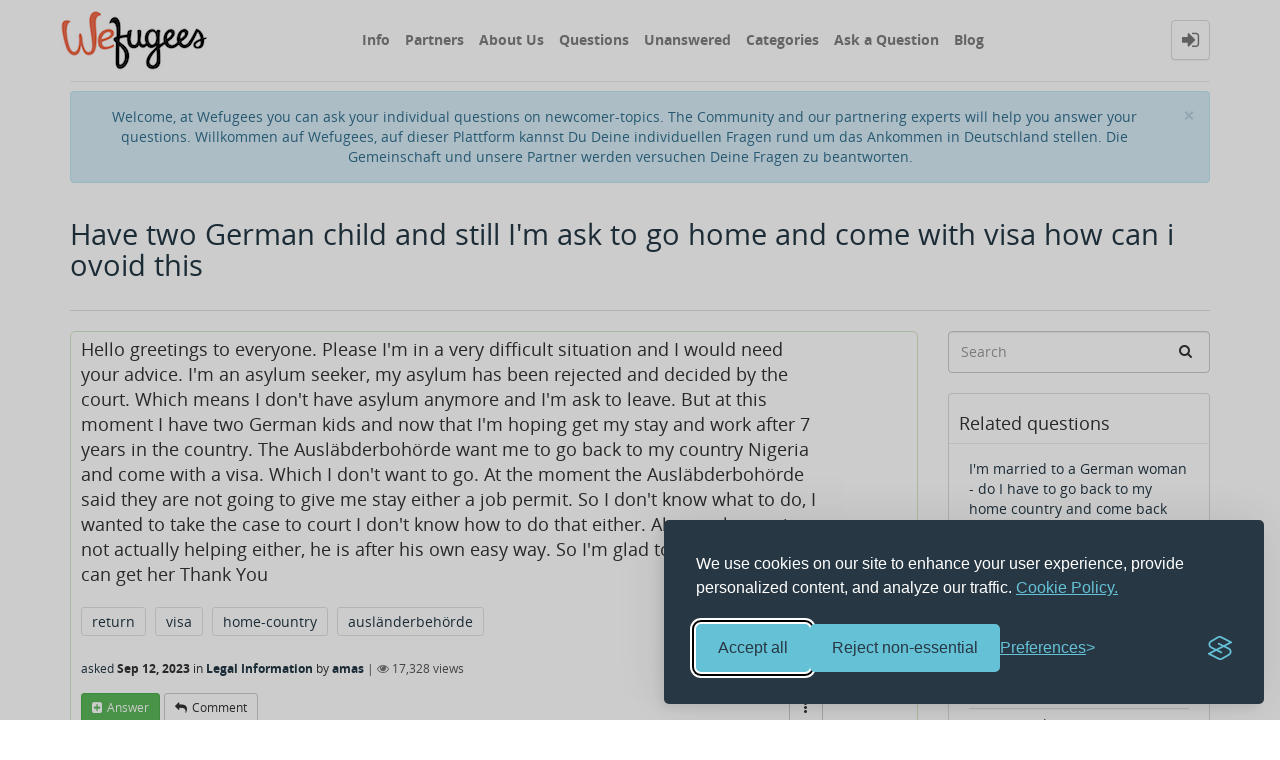

--- FILE ---
content_type: text/html; charset=utf-8
request_url: https://www.wefugees.de/816455/have-german-child-still-ask-home-come-with-visa-how-ovoid-this?show=817044
body_size: 22430
content:
<!DOCTYPE html>
<html lang="en">
	<!-- Powered by Question2Answer - http://www.question2answer.org/ -->
	<head>
		<meta http-equiv="content-type" content="text/html; charset=utf-8">
		<meta charset="utf-8">
		<meta name="viewport" content="width=device-width, initial-scale=1">
		<title>Have two German child and still I'm ask to go home and come with visa how can i ovoid this - Wefugees</title>
		<meta name="description" content="Hello greetings to everyone. Please I'm in a very difficult situation and I would need your advice. I'm ...  to as much advice I can get her Thank You">
		<meta name="keywords" content="Legal Information,return,visa,home-country,ausländerbehörde">
		<link rel="stylesheet" href="../qa-theme/Donut-theme/qa-styles.css?1.7.5">
		<style>
			.qa-body-js-on .qa-notice {display:none;}
		</style>
		<link rel="stylesheet" type="text/css" href="../qa-theme/Donut-theme/css/font-awesome.min.css?4.2.0">
		<link rel="stylesheet" type="text/css" href="../qa-theme/Donut-theme/css/bootstrap.min.css?3.3.5">
		<link rel="stylesheet" type="text/css" href="../qa-theme/Donut-theme/css/donut.css?1.6.2">
		<link rel="stylesheet" type="text/css" href="../qa-theme/Donut-theme/css/open-sans.css?1.6.2">
		
					<!-- HTML5 shim and Respond.js IE8 support of HTML5 elements and media queries -->
					   <!--[if lt IE 9]>
					     <script src="https://oss.maxcdn.com/html5shiv/3.7.2/html5shiv.min.js"></script>
					     <script src="https://oss.maxcdn.com/respond/1.4.2/respond.min.js"></script>
					<![endif]-->
				
		<link rel="canonical" href="https://www.wefugees.de/816455/have-german-child-still-ask-home-come-with-visa-how-ovoid-this">
		<link rel="search" type="application/opensearchdescription+xml" title="Wefugees" href="../opensearch.xml">
		<!-- Hotjar Tracking Code for https://www.wefugees.de/ -->
<script>
    (function(h,o,t,j,a,r){
        h.hj=h.hj||function(){(h.hj.q=h.hj.q||[]).push(arguments)};
        h._hjSettings={hjid:2897599,hjsv:6};
        a=o.getElementsByTagName('head')[0];
        r=o.createElement('script');r.async=1;
        r.src=t+h._hjSettings.hjid+j+h._hjSettings.hjsv;
        a.appendChild(r);
    })(window,document,'https://static.hotjar.com/c/hotjar-','.js?sv=');
</script>

<script async src="https://www.googletagmanager.com/gtag/js?id=UA-32735259-10"></script>
<script>
  window.dataLayer = window.dataLayer || [];
  function gtag(){dataLayer.push(arguments);}
  gtag('js', new Date());

  gtag('config', 'UA-32735259-10');
</script>

<style>
/* Added by Eric on 31.05.2024. The targeted element was showing up on question detail pages, a "xxx views" span "floating" weirdly on top of question text for no seemingly good reason. We might want to commit this CSS rule to source code instead in the future. */
div.qa-q-view-main > form > span.qa-view-count {
  display: none;
}
</style>


<!-- attempt on 18 April 2025 to fix SEO problems by adding a Cookie Banner -->
<link rel="stylesheet" id="silktide-consent-manager-css" href="/cookie-banner/silktide-consent-manager.css">
<script src="/cookie-banner/silktide-consent-manager.js"></script>
<script>
silktideCookieBannerManager.updateCookieBannerConfig({
  background: {
    showBackground: true
  },
  cookieIcon: {
    position: "bottomRight"
  },
  cookieTypes: [
    {
      id: "necessary",
      name: "Necessary",
      description: "<p>These cookies are necessary for the website to function properly and cannot be switched off. They help with things like logging in and setting your privacy preferences.</p>",
      required: true,
      onAccept: function() {
        console.log('Add logic for the required Necessary here');
      }
    },
    {
      id: "performance",
      name: "Performance",
      description: "<p>These cookies help us improve the site by tracking which pages are most popular and how visitors move around the site.</p>",
      required: true,
      onAccept: function() {
        console.log('Add logic for the required Performance here');
      }
    },
    {
      id: "advertising",
      name: "Advertising",
      description: "<p>These cookies provide extra features and personalization to improve your experience. They may be set by us or by partners whose services we use.</p>",
      required: false,
      onAccept: function() {
        gtag('consent', 'update', {
          ad_storage: 'granted',
          ad_user_data: 'granted',
          ad_personalization: 'granted',
        });
        dataLayer.push({
          'event': 'consent_accepted_advertising',
        });
      },
      onReject: function() {
        gtag('consent', 'update', {
          ad_storage: 'denied',
          ad_user_data: 'denied',
          ad_personalization: 'denied',
        });
      }
    }
  ],
  text: {
    banner: {
      description: "<p>We use cookies on our site to enhance your user experience, provide personalized content, and analyze our traffic. <a href=\"https://info.wefugees.de/privacy-policy/\" target=\"_blank\">Cookie Policy.</a></p>",
      acceptAllButtonText: "Accept all",
      acceptAllButtonAccessibleLabel: "Accept all cookies",
      rejectNonEssentialButtonText: "Reject non-essential",
      rejectNonEssentialButtonAccessibleLabel: "Reject non-essential",
      preferencesButtonText: "Preferences",
      preferencesButtonAccessibleLabel: "Toggle preferences"
    },
    preferences: {
      title: "Customize your cookie preferences",
      description: "<p>We respect your right to privacy. You can choose not to allow some types of cookies. Your cookie preferences will apply across our website.</p>",
      creditLinkText: "Get this banner for free",
      creditLinkAccessibleLabel: "Get this banner for free"
    }
  }
});
</script>
		<script>
		var qa_root = '..\/';
		var qa_request = '816455\/have-german-child-still-ask-home-come-with-visa-how-ovoid-this';
		var qa_oldonload = window.onload;
		window.onload = function() {
			if (typeof qa_oldonload == 'function')
				qa_oldonload();
			
			qa_element_revealed=document.getElementById('anew');
			
			qa_reveal(document.getElementById('notice_visitor'), 'notice');
		};
		</script>
		<script src="../qa-content/jquery-1.11.3.min.js"></script>
		<script src="../qa-content/qa-page.js?1.7.5"></script>
		<script src="../qa-content/qa-question.js?1.7.5"></script>
		<script src="../qa-theme/Donut-theme/js/bootstrap.min.js?3.3.5" type="text/javascript"></script>
		<script src="../qa-theme/Donut-theme/js/donut.js?1.6.2" type="text/javascript"></script>
		
<style>
.qa-q-item-avatar,.qa-q-view-avatar,.qa-a-item-avatar,.qa-c-item-avatar {
	position:relative;
}
.qa-who-marker {
	cursor: pointer;
	font-size: 200%;
	margin-right: 2px;
	vertical-align: sub;
	line-height: 50%;
}
.qa-who-marker-expert {
	color: #04B404;
}				
.qa-who-marker-editor {
	color: #CB9114;
}				
.qa-who-marker-moderator {
	color: #1874cd;
}				
.qa-who-marker-admin {
	color: #1874cd;
        font-size: 100%;
	margin-right: 2px;
	vertical-align: mid;
	line-height: 50%;
}				
.qa-avatar-marker {
	right:0;
	bottom:0;
	position:absolute;
}				
</style>
	</head>
	<body
		class="qa-template-question qa-category-500508 qa-body-js-off"
		>
		<script>
			var b=document.getElementsByTagName('body')[0];
			b.className=b.className.replace('qa-body-js-off', 'qa-body-js-on');
		</script>
		            <header id="nav-header">
                <nav id="nav" class="navbar navbar-static-top"
                     role="navigation" data-spy="affix" data-offset-top="120">
                    <div class="container">
                        <div class="navbar-header">
                            <button type="button" class="navbar-toggle collapsed" data-toggle="collapse"
                                    data-target=".navbar-collapse">
                                <span class="sr-only">Toggle navigation</span>
                                <span class="glyphicon glyphicon-menu-hamburger"></span>
                            </button>
                        </div>
                        <div class="col-sm-3 col-xs-8 logo-wrapper">
                            		<div class="qa-logo">
			<a href="../" class="qa-logo-link" title="Wefugees"><img src="https://www.wefugees.de/wefugees-custom/wefugeeslogo.png" width="157" height="70" border="0" alt="Wefugees"></a>
		</div>
                        </div>
                        <div class="donut-navigation col-sm-2 col-xs-3 pull-right">
                            <ul class="nav navbar-nav navbar-right login-nav">
    <li class="dropdown login-dropdown login active">
        <a href="#" data-toggle="dropdown" class="navbar-login-button">
            <span class="fa fa-sign-in text-muted"></span>
        </a>
        <ul class="dropdown-menu" role="menu" id="login-dropdown-menu">
            		<li class="open-login-buttons">
		</li>
                        <form role="form" action="../login?to=816455%2Fhave-german-child-still-ask-home-come-with-visa-how-ovoid-this%3Fshow%3D817044"
                  method="post">
                <li>
                    <label>
                        Email or Username                    </label>
                    <input type="text" class="form-control" id="qa-userid" name="emailhandle"
                           placeholder="Email or Username">
                </li>

                <li>
                    <label>
                        Password                    </label>
                    <input type="password" class="form-control" id="qa-password" name="password"
                           placeholder="Password">
                </li>
                <li>
                    <label class="checkbox inline">
                        <input type="checkbox" name="remember" id="qa-rememberme"
                               value="1"> Remember                    </label>
                </li>
                <li class="hidden">
                    <input type="hidden" name="code"
                           value="0-1768922461-ed0fab4e0981ccbdefacd71286ce81d3471498f2">
                </li>
                <li>
                    <button type="submit" value="" id="qa-login" name="dologin" class="btn btn-primary btn-block">
                        Login                    </button>
                </li>
                <li class="forgot-password">
                    <a href="../register">Register</a>
                    |
                    <a href="../forgot">I forgot my password</a>
                </li>
            </form>
        </ul>
    </li>
</ul>
                        </div>
                        <div class="col-sm-7 navbar-collapse collapse main-nav navbar-left">
                            <ul class="nav navbar-nav inner-drop-nav">
                                		<li ><a href="https://info.wefugees.de/">Info</a></li>
		<li ><a href="https://info.wefugees.de/partner/">Partners</a></li>
		<li ><a href="https://info.wefugees.de/uber-uns/">About Us</a></li>
		<li ><a href="../questions">Questions</a></li>
		<li ><a href="../unanswered">Unanswered</a></li>
		<li ><a href="../categories">Categories</a></li>
		<li ><a href="../ask?cat=500508">Ask a Question</a></li>
		<li ><a href="https://wefugees.wordpress.com/">Blog</a></li>
                            </ul>
                        </div>
                    </div>
                </nav>
            </header>
            
				<div class="container">
					<div class="top-divider"></div>
				</div>
				<div class="container visible-xs">
					<div class="top-search-bar">
						<form class="search-form" role="form" method="get" action="../search">
							
							<div class="input-group">
								<input type="text" name="q" value="" class="qa-search-field form-control" placeholder="Search">
								<span class="input-group-btn">
									<button type="submit" value="" class="btn qa-search-button" ><span class="fa fa-search"></span></button>
								</span>
							</div>
						</form>
					</div>
				</div>
				<main class="donut-masthead">
					<div class="container">
						<div class="qa-notice alert alert-info text-center alert-dismissible" role="alert" id="notice_visitor">
							<form method="post" action="../816455/have-german-child-still-ask-home-come-with-visa-how-ovoid-this?show=817044">
								<button name="notice_visitor" onclick="return qa_notice_click(this);" type="submit" class="close" data-dismiss="alert"><span aria-hidden="true">&times;</span><span class="sr-only">Close</span></button>
								Welcome, at Wefugees you can ask your individual questions on newcomer-topics. The Community and our partnering experts will help you answer your questions. 

Willkommen auf Wefugees, auf dieser Plattform kannst Du Deine individuellen Fragen rund um das Ankommen in Deutschland stellen. Die Gemeinschaft und unsere Partner werden versuchen Deine Fragen zu beantworten.
								<input type="hidden" name="code" value="0-1768922461-ab2ec58e44f097d51e103cff7cdbe5abd29cfd4f">
							</form>
						</div>
					</div>
					<div class="container">
						<div class="page-title">
							<h1>
								<a href="../816455/have-german-child-still-ask-home-come-with-visa-how-ovoid-this">
									<span class="entry-title">Have two German child and still I'm ask to go home and come with visa how can i ovoid this</span>
								</a>
							</h1>
						</div>
					</div>
				</main>
				<div class="qa-body-wrapper container">
					
					<div class="qa-header clearfix">
						<div class="qa-header-clear clearfix">
						</div>
					</div> <!-- END qa-header -->
					
					<div class="qa-main-shadow clearfix">
						
						<div class="qa-main-wrapper clearfix row">
							
							<div class="qa-main col-md-9 col-xs-12 pull-left">
								<div class="qa-part-q-view">
									<div class="qa-q-view  hentry question" id="q816455">
										<form method="post" action="../816455/have-german-child-still-ask-home-come-with-visa-how-ovoid-this?show=817044">
											<div class="qa-q-view-stats">
											</div>
											<input type="hidden" name="code" value="0-1768922461-d197a37a8e642daf1d21d33ee7e624643b883c14">
										</form>
										<div class="qa-q-view-main">
											<form method="post" action="../816455/have-german-child-still-ask-home-come-with-visa-how-ovoid-this?show=817044">
												<span class="qa-view-count">
													<span class="qa-view-count-data">17,328</span><span class="qa-view-count-pad"> views</span>
												</span>
												<div class="qa-q-view-content">
													<a name="816455"></a><div class="entry-content">Hello greetings to everyone. Please I'm in a very difficult situation and I would need your advice. I'm an asylum seeker, my asylum has been rejected and decided by the court. Which means I don't have asylum anymore and I'm ask to leave. But at this moment I have two German kids and now that I'm hoping get my stay and work after 7 years in the country. The Ausläbderbohörde want me to go back to my country Nigeria and come with a visa. Which I don't want to go. At the moment the Ausläbderbohörde said they are not going to give me stay either a job permit. So I don't know what to do, I wanted to take the case to court I don't know how to do that either. Also my lawyer is not actually helping either, he is after his own easy way. So I'm glad to as much advice I can get her Thank You</div>
												</div>
												<div class="qa-q-view-tags clearfix">
													<ul class="qa-q-view-tag-list">
														<li class="qa-q-view-tag-item"><a href="../tag/return" rel="tag" class="qa-tag-link">return</a></li>
														<li class="qa-q-view-tag-item"><a href="../tag/visa" rel="tag" class="qa-tag-link">visa</a></li>
														<li class="qa-q-view-tag-item"><a href="../tag/home-country" rel="tag" class="qa-tag-link">home-country</a></li>
														<li class="qa-q-view-tag-item"><a href="../tag/ausl%C3%A4nderbeh%C3%B6rde" rel="tag" class="qa-tag-link">ausländerbehörde</a></li>
													</ul>
												</div>
												<span class="qa-q-view-avatar-meta">
													<span class="qa-q-view-meta">
														<a href="../816455/have-german-child-still-ask-home-come-with-visa-how-ovoid-this" class="qa-q-view-what">asked</a>
														<span class="qa-q-view-when">
															<span class="qa-q-view-when-data"><span class="published updated"><span class="value-title" title="2023-09-12T22:20:31+0000">Sep 12, 2023</span></span></span>
														</span>
														<span class="qa-q-view-where">
															<span class="qa-q-view-where-pad">in </span><span class="qa-q-view-where-data"><a href="../Legal-Information" class="qa-category-link">Legal Information</a></span>
														</span>
														<span class="qa-q-view-who">
															<span class="qa-q-view-who-pad">by </span>
															<span class="qa-q-view-who-data"><span class="vcard author"><a href="../user/amas" class="qa-user-link url fn entry-title nickname">amas</a></span></span>
														</span>
														<span class="qa-q-item-view-count">
															 | <i class="fa fa-eye"></i>
															<span class="q-item-view">
																<span class="q-item-view-data">17,328</span><span class="q-item-view-pad"> views</span>
															</span>
														</span>
													</span>
												</span>
												<div class="qa-q-view-buttons clearfix">
													<div class="default-buttons pull-left">
														<button name="q_doanswer" id="q_doanswer" onclick="return qa_toggle_element('anew')" title="Answer this question" type="submit" class="qa-form-light-button qa-form-light-button-answer">answer</button>
														<button name="q_docomment" onclick="return qa_toggle_element('c816455')" title="Add a comment on this question" type="submit" class="qa-form-light-button qa-form-light-button-comment">comment</button>
													</div>
													<div class="action-buttons pull-right">
														<div class="btn-group">
															<button type="button" class="qa-form-light-button dropdown-toggle" data-toggle="dropdown" aria-haspopup="true" aria-expanded="false" title="More actions">
																<span class="glyphicon glyphicon-option-vertical"></span>
															</button>
															<ul class="dropdown-menu action-buttons-dropdown">
																<li>
																	<button name="q_doflag" onclick="qa_show_waiting_after(this, false);" title="Flag this question as spam or inappropriate" type="submit" class="qa-form-light-button qa-form-light-button-flag">flag</button>
																	
																</li>
															</ul>
														</div>
													</div>
												</div>
												
												<div class="qa-q-view-c-list" style="display:none;" id="c816455_list">
												</div> <!-- END qa-c-list -->
												
												<input type="hidden" name="code" value="0-1768922461-b66e0e52e894f9d723ba0b40d21af9bad3ffa489">
												<input type="hidden" name="qa_click" value="">
											</form>
											<div class="qa-c-form" id="c816455" style="display:none;">
												<h2>Please <a href="../login?to=816455%2Fhave-german-child-still-ask-home-come-with-visa-how-ovoid-this">log in</a> or <a href="../register?to=816455%2Fhave-german-child-still-ask-home-come-with-visa-how-ovoid-this">register</a> to add a comment.</h2>
											</div> <!-- END qa-c-form -->
											
										</div> <!-- END qa-q-view-main -->
										<div class="qa-q-view-clear clearfix">
										</div>
									</div> <!-- END qa-q-view -->
									
								</div>
								<div class="qa-part-a-form">
									<div class="qa-a-form" id="anew">
										<h2>Please <a href="../login?to=816455%2Fhave-german-child-still-ask-home-come-with-visa-how-ovoid-this">log in</a> or <a href="../register?to=816455%2Fhave-german-child-still-ask-home-come-with-visa-how-ovoid-this">register</a> to answer this question.</h2>
									</div> <!-- END qa-a-form -->
									
								</div>
								<div class="qa-part-a-list">
									<h2 id="a_list_title">1 Answer</h2>
									<div class="qa-a-list" id="a_list">
										
										<div class="qa-a-list-item  hentry answer answer-selected qa-a-list-item-selected" id="a816458">
											<form method="post" action="../816455/have-german-child-still-ask-home-come-with-visa-how-ovoid-this?show=817044">
												<div class="qa-voting qa-voting-net" id="voting_816458">
													<div class="qa-vote-buttons qa-vote-buttons-net">
													<button title="Click to vote up" name="vote_816458_1_a816458" onclick="return qa_vote_click(this);" type="submit" value="+" class="qa-vote-first-button qa-vote-up-button"> <span class="fa fa-chevron-up"></span> </button>
												<button title="Click to vote down" name="vote_816458_-1_a816458" onclick="return qa_vote_click(this);" type="submit" value="&ndash;" class="qa-vote-second-button qa-vote-down-button"> <span class="fa fa-chevron-down"></span> </button>
											</div>
											<div class="qa-vote-count qa-vote-count-net">
												<span class="qa-netvote-count">
													<span class="qa-netvote-count-data">0<span class="votes-up"><span class="value-title" title="0"></span></span><span class="votes-down"><span class="value-title" title="0"></span></span></span><span class="qa-netvote-count-pad"> votes</span>
												</span>
											</div>
											<div class="qa-vote-clear clearfix">
											</div>
										</div>
										<input type="hidden" name="code" value="0-1768922461-d197a37a8e642daf1d21d33ee7e624643b883c14">
									</form>
									<div class="qa-a-item-main">
										<form method="post" action="../816455/have-german-child-still-ask-home-come-with-visa-how-ovoid-this?show=817044">
											<div class="qa-a-item-selected">
												<div class="qa-a-selection">
													<div class="qa-a-selected"> <span class="fa fa-check"></span> </div>
													<div class="qa-a-selected-text">Best answer</div>
												</div>
												<div class="qa-a-item-content">
													<a name="816458"></a><div class="entry-content">

<p>Hi @<a rel="nofollow" href="https://www.wefugees.de/user/amas">amas</a></p>

<p>Generally in such situations, it is required to leave the country and return with the correct visa.</p>

<p>An exception can be made for parents of young children. As young children are unable to understand a long absence from a parent, in such cases it can be seen as unreasonable to require the parent to go through the visa procedure.</p>

<p>There is no clear definition of how long an absence is acceptable and until what age a separation is considered unreasonable. If the Ausländerbehörde persist in requiring you to leave the country, you can take the case to the administrative court (Verwaltungsgericht). However, be aware that there have been different court decisions on this matter. You need to discuss in detail your options with your lawyer.</p>

<p>Has your lawyer made this point to the authorities? The rule is in paragraph 5, section 2, number 2, part 2 of the Aufenthaltsgesetz.</p>

<p>This article (in English via an online translation) gives a good overview on this issue:</p>

<p><a rel="nofollow" href="https://www-advogarant-de.translate.goog/rechtsanwalt/gebiete/rechtsanwalt-fuer-internationales-recht/nachholung-visumsverfahren?_x_tr_sl=de&amp;_x_tr_tl=en&amp;_x_tr_hl=en&amp;_x_tr_pto=wapp">https://***-advogarant-de.translate.goog/rechtsanwalt/gebiete/rechtsanwalt-fuer-internationales-recht/nachholung-visumsverfahren?_x_tr_sl=de&amp;_x_tr_tl=en&amp;_x_tr_hl=en&amp;_x_tr_pto=wapp</a></p>

<p>I also previously answered a similar question here:</p>

<p><a rel="nofollow" href="https://www.wefugees.de/813037/stance-chance-despite-having-german-country-family-reunion?show=813054#a813054">https://***.wefugees.de/813037/stance-chance-despite-having-german-country-family-reunion?show=813054#a813054</a></p>

<p>Best,</p>

<p>Éanna</p></div>
												</div>
												<span class="qa-a-item-avatar-meta">
													<span class="qa-a-item-meta">
														<a href="../816455/have-german-child-still-ask-home-come-with-visa-how-ovoid-this?show=816458#a816458" class="qa-a-item-what">answered</a>
														<span class="qa-a-item-when">
															<span class="qa-a-item-when-data"><span class="published updated"><span class="value-title" title="2023-09-13T09:04:35+0000">Sep 13, 2023</span></span></span>
														</span>
														<span class="qa-a-item-who">
															<span class="qa-a-item-who-pad">by </span>
															<span class="qa-a-item-who-data"><span class="qa-who-marker qa-who-marker-expert" title="Expert">✔</span><span class="vcard author"><a href="../user/mbeon-%C3%89anna" class="qa-user-link url fn entry-title nickname">mbeon-Éanna</a></span></span>
														</span>
													</span>
												</span>
											</div>
											<div class="qa-a-item-buttons clearfix">
												<div class="default-buttons pull-left">
													<button name="a816458_docomment" onclick="return qa_toggle_element('c816458')" title="Add a comment on this answer" type="submit" class="qa-form-light-button qa-form-light-button-comment">comment</button>
												</div>
												<div class="action-buttons pull-right">
													<div class="btn-group">
														<button type="button" class="qa-form-light-button dropdown-toggle" data-toggle="dropdown" aria-haspopup="true" aria-expanded="false" title="More actions">
															<span class="glyphicon glyphicon-option-vertical"></span>
														</button>
														<ul class="dropdown-menu action-buttons-dropdown">
															<li>
																<button name="a816458_doflag" onclick="return qa_answer_click(816458, 816455, this);" title="Flag this answer as spam or inappropriate" type="submit" class="qa-form-light-button qa-form-light-button-flag">flag</button>
																
															</li>
															<li>
																<button name="a816458_dofollow" title="Ask a new question relating to this answer" type="submit" class="qa-form-light-button qa-form-light-button-follow">ask related question</button>
																
															</li>
														</ul>
													</div>
												</div>
											</div>
											
											<div class="qa-a-item-c-list" id="c816458_list">
												<div class="qa-c-list-item  hentry comment" id="c816461">
													<div class="qa-c-item-content">
														<a name="816461"></a><div class="entry-content">Thank you very much for the reply.<br />
&nbsp;&nbsp;&nbsp;I'll really like to take this case to court. Because leaving children behind at this point were they still a baby the youngest is just few weeks old. My question again is. How do i take this matter to the court, do I also need the help of a lawyer to do that. Because my lawyer isn't really showing action against the case. He told me is either i live with continue renewing of &nbsp;Duldung or or he can help me secure a paper of like an agreement that'll fasting the visa process, but he said is still risk because that not a guarantee that I'll get the visa he cannot actually say. So how can I take this case to court myself and what you think is best of options. Because I'm a Nigerian nd things don't happen easily in that country no matter what</div>
													</div>
													<div class="qa-c-item-footer">
														<span class="qa-c-item-avatar-meta">
															<span class="qa-c-item-meta">
																<a href="../816455/have-german-child-still-ask-home-come-with-visa-how-ovoid-this?show=816461#c816461" class="qa-c-item-what">commented</a>
																<span class="qa-c-item-when">
																	<span class="qa-c-item-when-data"><span class="published updated"><span class="value-title" title="2023-09-13T10:39:53+0000">Sep 13, 2023</span></span></span>
																</span>
																<span class="qa-c-item-who">
																	<span class="qa-c-item-who-pad">by </span>
																	<span class="qa-c-item-who-data"><span class="vcard author"><a href="../user/amas" class="qa-user-link url fn entry-title nickname">amas</a></span></span>
																</span>
															</span>
														</span>
														<div class="qa-c-item-buttons collapsed">
															<div class="action-buttons pull-right">
																<div class="btn-group">
																	<button type="button" class="qa-form-light-button dropdown-toggle" data-toggle="dropdown" aria-haspopup="true" aria-expanded="false" title="More actions">
																		<span class="glyphicon glyphicon-option-vertical"></span>
																	</button>
																	<ul class="dropdown-menu action-buttons-dropdown">
																		<li>
																			<button name="c816461_doflag" onclick="return qa_comment_click(816461, 816455, 816458, this);" title="Flag this comment as spam or inappropriate" type="submit" class="qa-form-light-button qa-form-light-button-flag">flag</button>
																			
																		</li>
																		<li>
																			<button name="a816458_docomment" onclick="return qa_toggle_element('c816458')" title="Reply to this comment" type="submit" class="qa-form-light-button qa-form-light-button-comment">reply</button>
																			
																		</li>
																	</ul>
																</div>
															</div>
														</div>
													</div>
													<div class="qa-c-item-clear clearfix">
													</div>
												</div> <!-- END qa-c-item -->
												<div class="qa-c-list-item  hentry comment" id="c816465">
													<div class="qa-c-item-content">
														<a name="816465"></a><div class="entry-content"><a rel="nofollow" href="../user/amas">@amas</a> if u have no criminal case, u are still working,  u have A2 certificate,  u have leben in Deutschland certificate or Einbürgerung certificate,  just apply for Paragraph 25B.. its also a good document.. I was in this similar situation like u but I will receive my document on Wednesday next week,  Paragraph 25B ...</div>
													</div>
													<div class="qa-c-item-footer">
														<span class="qa-c-item-avatar-meta">
															<span class="qa-c-item-meta">
																<a href="../816455/have-german-child-still-ask-home-come-with-visa-how-ovoid-this?show=816465#c816465" class="qa-c-item-what">commented</a>
																<span class="qa-c-item-when">
																	<span class="qa-c-item-when-data"><span class="published updated"><span class="value-title" title="2023-09-14T03:15:27+0000">Sep 14, 2023</span></span></span>
																</span>
																<span class="qa-c-item-who">
																	<span class="qa-c-item-who-pad">by </span>
																	<span class="qa-c-item-who-data"><span class="vcard author"><a href="../user/felise" class="qa-user-link url fn entry-title nickname">felise</a></span></span>
																</span>
															</span>
														</span>
														<div class="qa-c-item-buttons collapsed">
															<div class="action-buttons pull-right">
																<div class="btn-group">
																	<button type="button" class="qa-form-light-button dropdown-toggle" data-toggle="dropdown" aria-haspopup="true" aria-expanded="false" title="More actions">
																		<span class="glyphicon glyphicon-option-vertical"></span>
																	</button>
																	<ul class="dropdown-menu action-buttons-dropdown">
																		<li>
																			<button name="c816465_doflag" onclick="return qa_comment_click(816465, 816455, 816458, this);" title="Flag this comment as spam or inappropriate" type="submit" class="qa-form-light-button qa-form-light-button-flag">flag</button>
																			
																		</li>
																		<li>
																			<button name="a816458_docomment" onclick="return qa_toggle_element('c816458')" title="Reply to this comment" type="submit" class="qa-form-light-button qa-form-light-button-comment">reply</button>
																			
																		</li>
																	</ul>
																</div>
															</div>
														</div>
													</div>
													<div class="qa-c-item-clear clearfix">
													</div>
												</div> <!-- END qa-c-item -->
												<div class="qa-c-list-item  hentry comment" id="c816466">
													<div class="qa-c-item-content">
														<a name="816466"></a><div class="entry-content"><a rel="nofollow" href="../user/amas">@amas</a> going to court don't help,  u have a good lawyer, he told u the truth... that is same thing the lady from ausländerbehörde told my german gf..   she said court can't do anything and we are wasting our time because the state have the interest that I must go back to my homeland and come back with family reunion visa...   she said also that my lawyer is not telling me the truth that I can win it in court , she said the lawyer is only after my money.. though my lawyer is a good person.. u can still try court ..just hope and pray , all will be well...   but try to apply for Paragraph 25B if you have those documents I just mention to u..</div>
													</div>
													<div class="qa-c-item-footer">
														<span class="qa-c-item-avatar-meta">
															<span class="qa-c-item-meta">
																<a href="../816455/have-german-child-still-ask-home-come-with-visa-how-ovoid-this?show=816466#c816466" class="qa-c-item-what">commented</a>
																<span class="qa-c-item-when">
																	<span class="qa-c-item-when-data"><span class="published updated"><span class="value-title" title="2023-09-14T03:19:34+0000">Sep 14, 2023</span></span></span>
																</span>
																<span class="qa-c-item-who">
																	<span class="qa-c-item-who-pad">by </span>
																	<span class="qa-c-item-who-data"><span class="vcard author"><a href="../user/felise" class="qa-user-link url fn entry-title nickname">felise</a></span></span>
																</span>
															</span>
														</span>
														<div class="qa-c-item-buttons collapsed">
															<div class="action-buttons pull-right">
																<div class="btn-group">
																	<button type="button" class="qa-form-light-button dropdown-toggle" data-toggle="dropdown" aria-haspopup="true" aria-expanded="false" title="More actions">
																		<span class="glyphicon glyphicon-option-vertical"></span>
																	</button>
																	<ul class="dropdown-menu action-buttons-dropdown">
																		<li>
																			<button name="c816466_doflag" onclick="return qa_comment_click(816466, 816455, 816458, this);" title="Flag this comment as spam or inappropriate" type="submit" class="qa-form-light-button qa-form-light-button-flag">flag</button>
																			
																		</li>
																		<li>
																			<button name="a816458_docomment" onclick="return qa_toggle_element('c816458')" title="Reply to this comment" type="submit" class="qa-form-light-button qa-form-light-button-comment">reply</button>
																			
																		</li>
																	</ul>
																</div>
															</div>
														</div>
													</div>
													<div class="qa-c-item-clear clearfix">
													</div>
												</div> <!-- END qa-c-item -->
												<div class="qa-c-list-item  hentry comment" id="c816467">
													<div class="qa-c-item-content">
														<a name="816467"></a><div class="entry-content">I actually don't have any of those. I have been stop from working and yes I also have a criminal case which will be closed in two years from now according to my lawyer. Because of that I'm not even allowed to go to school. They said they'll allowed me work only if I sign a paper that if start working I'll save money to go to Africa and come with a visa. But I'm actually thinking of going to school and pay for myself</div>
													</div>
													<div class="qa-c-item-footer">
														<span class="qa-c-item-avatar-meta">
															<span class="qa-c-item-meta">
																<a href="../816455/have-german-child-still-ask-home-come-with-visa-how-ovoid-this?show=816467#c816467" class="qa-c-item-what">commented</a>
																<span class="qa-c-item-when">
																	<span class="qa-c-item-when-data"><span class="published updated"><span class="value-title" title="2023-09-14T05:12:36+0000">Sep 14, 2023</span></span></span>
																</span>
																<span class="qa-c-item-who">
																	<span class="qa-c-item-who-pad">by </span>
																	<span class="qa-c-item-who-data"><span class="vcard author"><a href="../user/amas" class="qa-user-link url fn entry-title nickname">amas</a></span></span>
																</span>
															</span>
														</span>
														<div class="qa-c-item-buttons collapsed">
															<div class="action-buttons pull-right">
																<div class="btn-group">
																	<button type="button" class="qa-form-light-button dropdown-toggle" data-toggle="dropdown" aria-haspopup="true" aria-expanded="false" title="More actions">
																		<span class="glyphicon glyphicon-option-vertical"></span>
																	</button>
																	<ul class="dropdown-menu action-buttons-dropdown">
																		<li>
																			<button name="c816467_doflag" onclick="return qa_comment_click(816467, 816455, 816458, this);" title="Flag this comment as spam or inappropriate" type="submit" class="qa-form-light-button qa-form-light-button-flag">flag</button>
																			
																		</li>
																		<li>
																			<button name="a816458_docomment" onclick="return qa_toggle_element('c816458')" title="Reply to this comment" type="submit" class="qa-form-light-button qa-form-light-button-comment">reply</button>
																			
																		</li>
																	</ul>
																</div>
															</div>
														</div>
													</div>
													<div class="qa-c-item-clear clearfix">
													</div>
												</div> <!-- END qa-c-item -->
												<div class="qa-c-list-item  hentry comment" id="c816468">
													<div class="qa-c-item-content">
														<a name="816468"></a><div class="entry-content">You’re welcome. <br />
<br />
The process is generally as follows:<br />
<br />
I take it your lawyer has made an application for a residence permit according to paragraph 28, section 1, number 3 (parent of a German child) of the Aufenthaltsgesetz for you. The authorities are now saying you can get this permit if you go back and complete the visa process. <br />
<br />
Your lawyer is correct in referring to the possibility to get a type of advance confirmation for the visa process. That means the Ausländerbehörde gives already its approval for your visa application which would speed the process in Nigeria up.<br />
<br />
If you still do not wish to leave the country: At this stage the lawyer can point out that as you have a baby, it is not reasonable (the important term in German is ‘zumutbar’) to require you to leave Germany. He should provide legal arguments for this. Has this been done?<br />
<br />
If the Ausländerbehörde do not accept this argument, ultimately they will reject your application (Ablehnung).<br />
<br />
Your lawyer can then appeal this decision with the Ausländerbehörde (Widerspruch). If the appeal is also rejected, you can then submit a lawsuit (Klage) at the local administrative court (Verwaltungsgericht).<br />
<br />
You do not need a lawyer to submit a Klage to the court. You do, however, need to follow the correct procedure and provide good grounds for your lawsuit (such as are referred to in my original answer). <br />
<br />
I am not a lawyer and cannot provide legal advice. The above is a general overview of the procedure to take a case to court. I recommend you either discuss this option with your current lawyer in detail or seek out alternative legal advice. There are potential costs in taking a case to court.<br />
<br />
In many parts of Germany there is regular free legal advice which can give you some general advice (they are not specialised for immigration law). <br />
<br />
If you wish to consult a different lawyer and depending on your income, you also have the possibility to apply for free legal advice (Beratungshilfe) or free legal proceedings (Prozesskostenhilfe). You can apply for this with your local Amtsgericht. Here is some information about this via online translation:<br />
<br />
https://***-bmj-de.translate.goog/DE/themen/wege_zum_recht/gerichtsverfahren/prozesskostenhilfe/prozesskostenhilfe_node.html?_x_tr_sl=de&amp;_x_tr_tl=en&amp;_x_tr_hl=en&amp;_x_tr_pto=wapp<br />
<br />
Best,<br />
<br />
Éanna</div>
													</div>
													<div class="qa-c-item-footer">
														<span class="qa-c-item-avatar-meta">
															<span class="qa-c-item-meta">
																<a href="../816455/have-german-child-still-ask-home-come-with-visa-how-ovoid-this?show=816468#c816468" class="qa-c-item-what">commented</a>
																<span class="qa-c-item-when">
																	<span class="qa-c-item-when-data"><span class="published updated"><span class="value-title" title="2023-09-14T08:06:53+0000">Sep 14, 2023</span></span></span>
																</span>
																<span class="qa-c-item-who">
																	<span class="qa-c-item-who-pad">by </span>
																	<span class="qa-c-item-who-data"><span class="qa-who-marker qa-who-marker-expert" title="Expert">✔</span><span class="vcard author"><a href="../user/mbeon-%C3%89anna" class="qa-user-link url fn entry-title nickname">mbeon-Éanna</a></span></span>
																</span>
															</span>
														</span>
														<div class="qa-c-item-buttons collapsed">
															<div class="action-buttons pull-right">
																<div class="btn-group">
																	<button type="button" class="qa-form-light-button dropdown-toggle" data-toggle="dropdown" aria-haspopup="true" aria-expanded="false" title="More actions">
																		<span class="glyphicon glyphicon-option-vertical"></span>
																	</button>
																	<ul class="dropdown-menu action-buttons-dropdown">
																		<li>
																			<button name="c816468_doflag" onclick="return qa_comment_click(816468, 816455, 816458, this);" title="Flag this comment as spam or inappropriate" type="submit" class="qa-form-light-button qa-form-light-button-flag">flag</button>
																			
																		</li>
																		<li>
																			<button name="a816458_docomment" onclick="return qa_toggle_element('c816458')" title="Reply to this comment" type="submit" class="qa-form-light-button qa-form-light-button-comment">reply</button>
																			
																		</li>
																	</ul>
																</div>
															</div>
														</div>
													</div>
													<div class="qa-c-item-clear clearfix">
													</div>
												</div> <!-- END qa-c-item -->
												<div class="qa-c-list-item  hentry comment" id="c816469">
													<div class="qa-c-item-content">
														<a name="816469"></a><div class="entry-content">Good news that you having your residence permit next week! How long the process takes until now ?? I'm also waiting for the Auslanderbehörde but until now no reply..</div>
													</div>
													<div class="qa-c-item-footer">
														<span class="qa-c-item-avatar-meta">
															<span class="qa-c-item-meta">
																<a href="../816455/have-german-child-still-ask-home-come-with-visa-how-ovoid-this?show=816469#c816469" class="qa-c-item-what">commented</a>
																<span class="qa-c-item-when">
																	<span class="qa-c-item-when-data"><span class="published updated"><span class="value-title" title="2023-09-14T09:16:15+0000">Sep 14, 2023</span></span></span>
																</span>
																<span class="qa-c-item-who">
																	<span class="qa-c-item-who-pad">by </span>
																	<span class="qa-c-item-who-data"><span class="vcard author"><a href="../user/Hakeem" class="qa-user-link url fn entry-title nickname">Hakeem</a></span></span>
																</span>
															</span>
														</span>
														<div class="qa-c-item-buttons collapsed">
															<div class="action-buttons pull-right">
																<div class="btn-group">
																	<button type="button" class="qa-form-light-button dropdown-toggle" data-toggle="dropdown" aria-haspopup="true" aria-expanded="false" title="More actions">
																		<span class="glyphicon glyphicon-option-vertical"></span>
																	</button>
																	<ul class="dropdown-menu action-buttons-dropdown">
																		<li>
																			<button name="c816469_doflag" onclick="return qa_comment_click(816469, 816455, 816458, this);" title="Flag this comment as spam or inappropriate" type="submit" class="qa-form-light-button qa-form-light-button-flag">flag</button>
																			
																		</li>
																		<li>
																			<button name="a816458_docomment" onclick="return qa_toggle_element('c816458')" title="Reply to this comment" type="submit" class="qa-form-light-button qa-form-light-button-comment">reply</button>
																			
																		</li>
																	</ul>
																</div>
															</div>
														</div>
													</div>
													<div class="qa-c-item-clear clearfix">
													</div>
												</div> <!-- END qa-c-item -->
												<div class="qa-c-list-item  hentry comment" id="c816470">
													<div class="qa-c-item-content">
														<a name="816470"></a><div class="entry-content">@felis Good news that you having your residence permit next week! How long the process takes until now ?? I'm also waiting for the Auslanderbehörde but until now no reply</div>
													</div>
													<div class="qa-c-item-footer">
														<span class="qa-c-item-avatar-meta">
															<span class="qa-c-item-meta">
																<a href="../816455/have-german-child-still-ask-home-come-with-visa-how-ovoid-this?show=816470#c816470" class="qa-c-item-what">commented</a>
																<span class="qa-c-item-when">
																	<span class="qa-c-item-when-data"><span class="published updated"><span class="value-title" title="2023-09-14T09:18:04+0000">Sep 14, 2023</span></span></span>
																</span>
																<span class="qa-c-item-who">
																	<span class="qa-c-item-who-pad">by </span>
																	<span class="qa-c-item-who-data"><span class="vcard author"><a href="../user/Hakeem" class="qa-user-link url fn entry-title nickname">Hakeem</a></span></span>
																</span>
															</span>
														</span>
														<div class="qa-c-item-buttons collapsed">
															<div class="action-buttons pull-right">
																<div class="btn-group">
																	<button type="button" class="qa-form-light-button dropdown-toggle" data-toggle="dropdown" aria-haspopup="true" aria-expanded="false" title="More actions">
																		<span class="glyphicon glyphicon-option-vertical"></span>
																	</button>
																	<ul class="dropdown-menu action-buttons-dropdown">
																		<li>
																			<button name="c816470_doflag" onclick="return qa_comment_click(816470, 816455, 816458, this);" title="Flag this comment as spam or inappropriate" type="submit" class="qa-form-light-button qa-form-light-button-flag">flag</button>
																			
																		</li>
																		<li>
																			<button name="a816458_docomment" onclick="return qa_toggle_element('c816458')" title="Reply to this comment" type="submit" class="qa-form-light-button qa-form-light-button-comment">reply</button>
																			
																		</li>
																	</ul>
																</div>
															</div>
														</div>
													</div>
													<div class="qa-c-item-clear clearfix">
													</div>
												</div> <!-- END qa-c-item -->
												<div class="qa-c-list-item  hentry comment" id="c816471">
													<div class="qa-c-item-content">
														<a name="816471"></a><div class="entry-content"><a rel="nofollow" href="../user/felise">@felise</a> Good news that you having your residence permit next week! How long the process takes until now ?? I'm also waiting for the Auslanderbehörde but until now no reply</div>
													</div>
													<div class="qa-c-item-footer">
														<span class="qa-c-item-avatar-meta">
															<span class="qa-c-item-meta">
																<a href="../816455/have-german-child-still-ask-home-come-with-visa-how-ovoid-this?show=816471#c816471" class="qa-c-item-what">commented</a>
																<span class="qa-c-item-when">
																	<span class="qa-c-item-when-data"><span class="published updated"><span class="value-title" title="2023-09-14T09:19:21+0000">Sep 14, 2023</span></span></span>
																</span>
																<span class="qa-c-item-who">
																	<span class="qa-c-item-who-pad">by </span>
																	<span class="qa-c-item-who-data"><span class="vcard author"><a href="../user/Hakeem" class="qa-user-link url fn entry-title nickname">Hakeem</a></span></span>
																</span>
															</span>
														</span>
														<div class="qa-c-item-buttons collapsed">
															<div class="action-buttons pull-right">
																<div class="btn-group">
																	<button type="button" class="qa-form-light-button dropdown-toggle" data-toggle="dropdown" aria-haspopup="true" aria-expanded="false" title="More actions">
																		<span class="glyphicon glyphicon-option-vertical"></span>
																	</button>
																	<ul class="dropdown-menu action-buttons-dropdown">
																		<li>
																			<button name="c816471_doflag" onclick="return qa_comment_click(816471, 816455, 816458, this);" title="Flag this comment as spam or inappropriate" type="submit" class="qa-form-light-button qa-form-light-button-flag">flag</button>
																			
																		</li>
																		<li>
																			<button name="a816458_docomment" onclick="return qa_toggle_element('c816458')" title="Reply to this comment" type="submit" class="qa-form-light-button qa-form-light-button-comment">reply</button>
																			
																		</li>
																	</ul>
																</div>
															</div>
														</div>
													</div>
													<div class="qa-c-item-clear clearfix">
													</div>
												</div> <!-- END qa-c-item -->
												<div class="qa-c-list-item  hentry comment" id="c816472">
													<div class="qa-c-item-content">
														<a name="816472"></a><div class="entry-content"><a rel="nofollow" href="../user/Hakeem">@Hakeem</a> thanks , though my process is fast because I am qualified and i have submitted all documents to them, it didn't take long . What makes it to take a bit long is because I had to do Einbürgerung test... after getting it last week, I submitted it to the man in charge of my case through email, then he forward it to his boss... so I get appointment on Wednesday next week for finger print and take back my country passport and a letter to show that I am granted resident permit and I will wait for the card ....though my woman helped me alot with calls...</div>
													</div>
													<div class="qa-c-item-footer">
														<span class="qa-c-item-avatar-meta">
															<span class="qa-c-item-meta">
																<a href="../816455/have-german-child-still-ask-home-come-with-visa-how-ovoid-this?show=816472#c816472" class="qa-c-item-what">commented</a>
																<span class="qa-c-item-when">
																	<span class="qa-c-item-when-data"><span class="published updated"><span class="value-title" title="2023-09-14T12:19:50+0000">Sep 14, 2023</span></span></span>
																</span>
																<span class="qa-c-item-who">
																	<span class="qa-c-item-who-pad">by </span>
																	<span class="qa-c-item-who-data"><span class="vcard author"><a href="../user/felise" class="qa-user-link url fn entry-title nickname">felise</a></span></span>
																</span>
															</span>
														</span>
														<div class="qa-c-item-buttons collapsed">
															<div class="action-buttons pull-right">
																<div class="btn-group">
																	<button type="button" class="qa-form-light-button dropdown-toggle" data-toggle="dropdown" aria-haspopup="true" aria-expanded="false" title="More actions">
																		<span class="glyphicon glyphicon-option-vertical"></span>
																	</button>
																	<ul class="dropdown-menu action-buttons-dropdown">
																		<li>
																			<button name="c816472_doflag" onclick="return qa_comment_click(816472, 816455, 816458, this);" title="Flag this comment as spam or inappropriate" type="submit" class="qa-form-light-button qa-form-light-button-flag">flag</button>
																			
																		</li>
																		<li>
																			<button name="a816458_docomment" onclick="return qa_toggle_element('c816458')" title="Reply to this comment" type="submit" class="qa-form-light-button qa-form-light-button-comment">reply</button>
																			
																		</li>
																	</ul>
																</div>
															</div>
														</div>
													</div>
													<div class="qa-c-item-clear clearfix">
													</div>
												</div> <!-- END qa-c-item -->
												<div class="qa-c-list-item  hentry comment" id="c816473">
													<div class="qa-c-item-content">
														<a name="816473"></a><div class="entry-content">But I think you where never having all this issues about going home and come with a visa right. And what region are you. Is it NRW or Baryern</div>
													</div>
													<div class="qa-c-item-footer">
														<span class="qa-c-item-avatar-meta">
															<span class="qa-c-item-meta">
																<a href="../816455/have-german-child-still-ask-home-come-with-visa-how-ovoid-this?show=816473#c816473" class="qa-c-item-what">commented</a>
																<span class="qa-c-item-when">
																	<span class="qa-c-item-when-data"><span class="published updated"><span class="value-title" title="2023-09-14T16:37:37+0000">Sep 14, 2023</span></span></span>
																</span>
																<span class="qa-c-item-who">
																	<span class="qa-c-item-who-pad">by </span>
																	<span class="qa-c-item-who-data"><span class="vcard author"><a href="../user/amas" class="qa-user-link url fn entry-title nickname">amas</a></span></span>
																</span>
															</span>
														</span>
														<div class="qa-c-item-buttons collapsed">
															<div class="action-buttons pull-right">
																<div class="btn-group">
																	<button type="button" class="qa-form-light-button dropdown-toggle" data-toggle="dropdown" aria-haspopup="true" aria-expanded="false" title="More actions">
																		<span class="glyphicon glyphicon-option-vertical"></span>
																	</button>
																	<ul class="dropdown-menu action-buttons-dropdown">
																		<li>
																			<button name="c816473_doflag" onclick="return qa_comment_click(816473, 816455, 816458, this);" title="Flag this comment as spam or inappropriate" type="submit" class="qa-form-light-button qa-form-light-button-flag">flag</button>
																			
																		</li>
																		<li>
																			<button name="a816458_docomment" onclick="return qa_toggle_element('c816458')" title="Reply to this comment" type="submit" class="qa-form-light-button qa-form-light-button-comment">reply</button>
																			
																		</li>
																	</ul>
																</div>
															</div>
														</div>
													</div>
													<div class="qa-c-item-clear clearfix">
													</div>
												</div> <!-- END qa-c-item -->
												<div class="qa-c-list-item  hentry comment" id="c816474">
													<div class="qa-c-item-content">
														<a name="816474"></a><div class="entry-content"><a rel="nofollow" href="../user/amas">@amas</a> I have it.. I have two german kids... I am already 7 years in deutschland,  I don't have no criminal record .. for paragraph 28, they  refuse it because I came to Germany illegally without a visa ..  so i have to go back to Nigeria and come back with family reunion visa...  they rejected it twice , my lawyer appeal it in court , since last year till now no reply from court , going 10months now but I work on myself by writing A2 deutsch exam and also Einbürgerung test.. I made them, so I apply for another paragraph which is also good.. paragraph 25B abs 1.. I will get back my Nigerian passport on Wednesday and I will thumb print too on Wednesday.. after Wednesday,  I will wait for the card ... that is all..   for Germany,  try to stay away from crime...</div>
													</div>
													<div class="qa-c-item-footer">
														<span class="qa-c-item-avatar-meta">
															<span class="qa-c-item-meta">
																<a href="../816455/have-german-child-still-ask-home-come-with-visa-how-ovoid-this?show=816474#c816474" class="qa-c-item-what">commented</a>
																<span class="qa-c-item-when">
																	<span class="qa-c-item-when-data"><span class="published updated"><span class="value-title" title="2023-09-14T17:10:47+0000">Sep 14, 2023</span></span></span>
																</span>
																<span class="qa-c-item-who">
																	<span class="qa-c-item-who-pad">by </span>
																	<span class="qa-c-item-who-data"><span class="vcard author"><a href="../user/felise" class="qa-user-link url fn entry-title nickname">felise</a></span></span>
																</span>
															</span>
														</span>
														<div class="qa-c-item-buttons collapsed">
															<div class="action-buttons pull-right">
																<div class="btn-group">
																	<button type="button" class="qa-form-light-button dropdown-toggle" data-toggle="dropdown" aria-haspopup="true" aria-expanded="false" title="More actions">
																		<span class="glyphicon glyphicon-option-vertical"></span>
																	</button>
																	<ul class="dropdown-menu action-buttons-dropdown">
																		<li>
																			<button name="c816474_doflag" onclick="return qa_comment_click(816474, 816455, 816458, this);" title="Flag this comment as spam or inappropriate" type="submit" class="qa-form-light-button qa-form-light-button-flag">flag</button>
																			
																		</li>
																		<li>
																			<button name="a816458_docomment" onclick="return qa_toggle_element('c816458')" title="Reply to this comment" type="submit" class="qa-form-light-button qa-form-light-button-comment">reply</button>
																			
																		</li>
																	</ul>
																</div>
															</div>
														</div>
													</div>
													<div class="qa-c-item-clear clearfix">
													</div>
												</div> <!-- END qa-c-item -->
												<div class="qa-c-list-item  hentry comment" id="c816476">
													<div class="qa-c-item-content">
														<a name="816476"></a><div class="entry-content"><a rel="nofollow" href="../user/amas">@amas</a>, please forget what people says here because firstly city matters... I was in ur situation and I am also married to a German with 2 lovely kids but, still I was asked to go home after fighting them for 5 years plus. Blood I finally went home and it was very fast in less than 4weeks in Nigeria I was granted and am back since.. And I have my 28paragraph 1. (mind u, make sure u go home with ur kids)</div>
													</div>
													<div class="qa-c-item-footer">
														<span class="qa-c-item-avatar-meta">
															<span class="qa-c-item-meta">
																<a href="../816455/have-german-child-still-ask-home-come-with-visa-how-ovoid-this?show=816476#c816476" class="qa-c-item-what">commented</a>
																<span class="qa-c-item-when">
																	<span class="qa-c-item-when-data"><span class="published updated"><span class="value-title" title="2023-09-14T19:20:26+0000">Sep 14, 2023</span></span></span>
																</span>
																<span class="qa-c-item-who">
																	<span class="qa-c-item-who-pad">by </span>
																	<span class="qa-c-item-who-data"><span class="vcard author"><a href="../user/Obumkelly79" class="qa-user-link url fn entry-title nickname">Obumkelly79</a></span></span>
																</span>
															</span>
														</span>
														<div class="qa-c-item-buttons collapsed">
															<div class="action-buttons pull-right">
																<div class="btn-group">
																	<button type="button" class="qa-form-light-button dropdown-toggle" data-toggle="dropdown" aria-haspopup="true" aria-expanded="false" title="More actions">
																		<span class="glyphicon glyphicon-option-vertical"></span>
																	</button>
																	<ul class="dropdown-menu action-buttons-dropdown">
																		<li>
																			<button name="c816476_doflag" onclick="return qa_comment_click(816476, 816455, 816458, this);" title="Flag this comment as spam or inappropriate" type="submit" class="qa-form-light-button qa-form-light-button-flag">flag</button>
																			
																		</li>
																		<li>
																			<button name="a816458_docomment" onclick="return qa_toggle_element('c816458')" title="Reply to this comment" type="submit" class="qa-form-light-button qa-form-light-button-comment">reply</button>
																			
																		</li>
																	</ul>
																</div>
															</div>
														</div>
													</div>
													<div class="qa-c-item-clear clearfix">
													</div>
												</div> <!-- END qa-c-item -->
												<div class="qa-c-list-item  hentry comment" id="c816478">
													<div class="qa-c-item-content">
														<a name="816478"></a><div class="entry-content">ObumKelly …**** everyone situation is different , especially if you are from Nigeria. Regarding the document verification, if they find any mistake with your age or name in your primary school or secondary school certificate. You will never get a resident permit in Germany, because they will say you lie with you real name and age , they believe more in primary and secondary schools name and age than the one in your Nigeria passport . Everyone situation is different, getting a family reunion visa if you from Nigeria is not that easy it’s complicated . Make sure that before you start doing document verification every of your information back home in Nigeria is the same with your Nigeria passport.</div>
													</div>
													<div class="qa-c-item-footer">
														<span class="qa-c-item-avatar-meta">
															<span class="qa-c-item-meta">
																<a href="../816455/have-german-child-still-ask-home-come-with-visa-how-ovoid-this?show=816478#c816478" class="qa-c-item-what">commented</a>
																<span class="qa-c-item-when">
																	<span class="qa-c-item-when-data"><span class="published updated"><span class="value-title" title="2023-09-15T03:10:11+0000">Sep 15, 2023</span></span></span>
																</span>
																<span class="qa-c-item-who">
																	<span class="qa-c-item-who-pad">by </span>
																	<span class="qa-c-item-who-data"><span class="vcard author"><a href="../user/Felix15" class="qa-user-link url fn entry-title nickname">Felix15</a></span></span>
																</span>
															</span>
														</span>
														<div class="qa-c-item-buttons collapsed">
															<div class="action-buttons pull-right">
																<div class="btn-group">
																	<button type="button" class="qa-form-light-button dropdown-toggle" data-toggle="dropdown" aria-haspopup="true" aria-expanded="false" title="More actions">
																		<span class="glyphicon glyphicon-option-vertical"></span>
																	</button>
																	<ul class="dropdown-menu action-buttons-dropdown">
																		<li>
																			<button name="c816478_doflag" onclick="return qa_comment_click(816478, 816455, 816458, this);" title="Flag this comment as spam or inappropriate" type="submit" class="qa-form-light-button qa-form-light-button-flag">flag</button>
																			
																		</li>
																		<li>
																			<button name="a816458_docomment" onclick="return qa_toggle_element('c816458')" title="Reply to this comment" type="submit" class="qa-form-light-button qa-form-light-button-comment">reply</button>
																			
																		</li>
																	</ul>
																</div>
															</div>
														</div>
													</div>
													<div class="qa-c-item-clear clearfix">
													</div>
												</div> <!-- END qa-c-item -->
												<div class="qa-c-list-item  hentry comment" id="c816479">
													<div class="qa-c-item-content">
														<a name="816479"></a><div class="entry-content">Oga, forget all stories!! Normally, before anyone goes home for a family reunion visa, firstly make sure u do ur verification from here in Germany and make an appointment for the visa from here too and once ur verification is done and good then, wait for ur appointment date then, go home few days before ur appointment time. Mind u I went through the process and am talking from experience! &nbsp;(u can never compare paragraph 25b with 28.....) how u have a German kids and u accepted 25b. Hmmmmm nor be juju be that?? It's like a wasted years with ur life with ur German partner oooo..</div>
													</div>
													<div class="qa-c-item-footer">
														<span class="qa-c-item-avatar-meta">
															<span class="qa-c-item-meta">
																<a href="../816455/have-german-child-still-ask-home-come-with-visa-how-ovoid-this?show=816479#c816479" class="qa-c-item-what">commented</a>
																<span class="qa-c-item-when">
																	<span class="qa-c-item-when-data"><span class="published updated"><span class="value-title" title="2023-09-15T03:33:54+0000">Sep 15, 2023</span></span></span>
																</span>
																<span class="qa-c-item-who">
																	<span class="qa-c-item-who-pad">by </span>
																	<span class="qa-c-item-who-data"><span class="vcard author"><a href="../user/Obumkelly79" class="qa-user-link url fn entry-title nickname">Obumkelly79</a></span></span>
																</span>
															</span>
														</span>
														<div class="qa-c-item-buttons collapsed">
															<div class="action-buttons pull-right">
																<div class="btn-group">
																	<button type="button" class="qa-form-light-button dropdown-toggle" data-toggle="dropdown" aria-haspopup="true" aria-expanded="false" title="More actions">
																		<span class="glyphicon glyphicon-option-vertical"></span>
																	</button>
																	<ul class="dropdown-menu action-buttons-dropdown">
																		<li>
																			<button name="c816479_doflag" onclick="return qa_comment_click(816479, 816455, 816458, this);" title="Flag this comment as spam or inappropriate" type="submit" class="qa-form-light-button qa-form-light-button-flag">flag</button>
																			
																		</li>
																		<li>
																			<button name="a816458_docomment" onclick="return qa_toggle_element('c816458')" title="Reply to this comment" type="submit" class="qa-form-light-button qa-form-light-button-comment">reply</button>
																			
																		</li>
																	</ul>
																</div>
															</div>
														</div>
													</div>
													<div class="qa-c-item-clear clearfix">
													</div>
												</div> <!-- END qa-c-item -->
												<div class="qa-c-list-item  hentry comment" id="c816480">
													<div class="qa-c-item-content">
														<a name="816480"></a><div class="entry-content"><a rel="nofollow" href="../user/amas">@amas</a>, write me on my email Obumkelly79@gmail.*** I will put u through. Mine was very fast.</div>
													</div>
													<div class="qa-c-item-footer">
														<span class="qa-c-item-avatar-meta">
															<span class="qa-c-item-meta">
																<a href="../816455/have-german-child-still-ask-home-come-with-visa-how-ovoid-this?show=816480#c816480" class="qa-c-item-what">commented</a>
																<span class="qa-c-item-when">
																	<span class="qa-c-item-when-data"><span class="published updated"><span class="value-title" title="2023-09-15T03:36:31+0000">Sep 15, 2023</span></span></span>
																</span>
																<span class="qa-c-item-who">
																	<span class="qa-c-item-who-pad">by </span>
																	<span class="qa-c-item-who-data"><span class="vcard author"><a href="../user/Obumkelly79" class="qa-user-link url fn entry-title nickname">Obumkelly79</a></span></span>
																</span>
															</span>
														</span>
														<div class="qa-c-item-buttons collapsed">
															<div class="action-buttons pull-right">
																<div class="btn-group">
																	<button type="button" class="qa-form-light-button dropdown-toggle" data-toggle="dropdown" aria-haspopup="true" aria-expanded="false" title="More actions">
																		<span class="glyphicon glyphicon-option-vertical"></span>
																	</button>
																	<ul class="dropdown-menu action-buttons-dropdown">
																		<li>
																			<button name="c816480_doflag" onclick="return qa_comment_click(816480, 816455, 816458, this);" title="Flag this comment as spam or inappropriate" type="submit" class="qa-form-light-button qa-form-light-button-flag">flag</button>
																			
																		</li>
																		<li>
																			<button name="a816458_docomment" onclick="return qa_toggle_element('c816458')" title="Reply to this comment" type="submit" class="qa-form-light-button qa-form-light-button-comment">reply</button>
																			
																		</li>
																	</ul>
																</div>
															</div>
														</div>
													</div>
													<div class="qa-c-item-clear clearfix">
													</div>
												</div> <!-- END qa-c-item -->
												<div class="qa-c-list-item  hentry comment" id="c816482">
													<div class="qa-c-item-content">
														<a name="816482"></a><div class="entry-content"><a rel="nofollow" href="../user/Obumkelly79">@Obumkelly79</a> what makes paragraph 28 better than 25B? At the end shey both will still get german pass with B1 certificate? If yes then I see no difference.. the only difference is that with paragraph 28, u will get permanent stay after 3 years of using it, while with 25B , u will get permanent after 5yrs... 

That is the only difference,  both lead to permanent and German pass . And with both u must have Einbürgerung certificate and B1....to apply for german pass... no better difference....</div>
													</div>
													<div class="qa-c-item-footer">
														<span class="qa-c-item-avatar-meta">
															<span class="qa-c-item-meta">
																<a href="../816455/have-german-child-still-ask-home-come-with-visa-how-ovoid-this?show=816482#c816482" class="qa-c-item-what">commented</a>
																<span class="qa-c-item-when">
																	<span class="qa-c-item-when-data"><span class="published updated"><span class="value-title" title="2023-09-15T12:49:41+0000">Sep 15, 2023</span></span></span>
																</span>
																<span class="qa-c-item-who">
																	<span class="qa-c-item-who-pad">by </span>
																	<span class="qa-c-item-who-data"><span class="vcard author"><a href="../user/felise" class="qa-user-link url fn entry-title nickname">felise</a></span></span>
																</span>
															</span>
														</span>
														<div class="qa-c-item-buttons collapsed">
															<div class="action-buttons pull-right">
																<div class="btn-group">
																	<button type="button" class="qa-form-light-button dropdown-toggle" data-toggle="dropdown" aria-haspopup="true" aria-expanded="false" title="More actions">
																		<span class="glyphicon glyphicon-option-vertical"></span>
																	</button>
																	<ul class="dropdown-menu action-buttons-dropdown">
																		<li>
																			<button name="c816482_doflag" onclick="return qa_comment_click(816482, 816455, 816458, this);" title="Flag this comment as spam or inappropriate" type="submit" class="qa-form-light-button qa-form-light-button-flag">flag</button>
																			
																		</li>
																		<li>
																			<button name="a816458_docomment" onclick="return qa_toggle_element('c816458')" title="Reply to this comment" type="submit" class="qa-form-light-button qa-form-light-button-comment">reply</button>
																			
																		</li>
																	</ul>
																</div>
															</div>
														</div>
													</div>
													<div class="qa-c-item-clear clearfix">
													</div>
												</div> <!-- END qa-c-item -->
												<div class="qa-c-list-item  hentry comment" id="c816483">
													<div class="qa-c-item-content">
														<a name="816483"></a><div class="entry-content"><a rel="nofollow" href="../user/Felix15">@Felix15</a> , if u have 25B , ur woman can't control u .. I know of one guy in my city with paragraph 28... the lady that born for him, though they are not together anymore , the lady is making life hard for the guy through the child, always threaten him ... with 25B ur mind is free, even if there is F up along the way , u lose ur right to ur child, u still get ur resident.... no woman can control u... u will waste money to get tickets to and fro... so if u have the opportunity to get 25B , take it.. your working won't stop, u will continue to be making money, saving and u won't waste money for tickets for u and your kids to and fro... later on you can still switch from 25B to 28 but I see it as rubbish , I won't switch , I will build my 25B to German pass ... the only certificate I need now is B1.. from next year , u can apply for German passport for just 5years with B1 certificate, that means after using paragraph 25B for 5 years , u can apply straight for German pass.. u and those that have paragraph 28 , will apply for German pass same time... so no difference.. don't let anyone to deceive you, paragraph 25B is good document.. for him to say u wasted your years with your German partner just because u decided to apply for 25B abs1 which is also a good doc,  that means this dude called obum is with his German woman because of document and the kids he have , he have them also because of document... he should pray his wife didn't see his message here...   I love my kids no matter what document I have , as long as I continue to work, save and not waste money for tickets to and fro like obum</div>
													</div>
													<div class="qa-c-item-footer">
														<span class="qa-c-item-avatar-meta">
															<span class="qa-c-item-meta">
																<a href="../816455/have-german-child-still-ask-home-come-with-visa-how-ovoid-this?show=816483#c816483" class="qa-c-item-what">commented</a>
																<span class="qa-c-item-when">
																	<span class="qa-c-item-when-data"><span class="published updated"><span class="value-title" title="2023-09-15T12:53:29+0000">Sep 15, 2023</span></span></span>
																</span>
																<span class="qa-c-item-who">
																	<span class="qa-c-item-who-pad">by </span>
																	<span class="qa-c-item-who-data"><span class="vcard author"><a href="../user/felise" class="qa-user-link url fn entry-title nickname">felise</a></span></span>
																</span>
															</span>
														</span>
														<div class="qa-c-item-buttons collapsed">
															<div class="action-buttons pull-right">
																<div class="btn-group">
																	<button type="button" class="qa-form-light-button dropdown-toggle" data-toggle="dropdown" aria-haspopup="true" aria-expanded="false" title="More actions">
																		<span class="glyphicon glyphicon-option-vertical"></span>
																	</button>
																	<ul class="dropdown-menu action-buttons-dropdown">
																		<li>
																			<button name="c816483_doflag" onclick="return qa_comment_click(816483, 816455, 816458, this);" title="Flag this comment as spam or inappropriate" type="submit" class="qa-form-light-button qa-form-light-button-flag">flag</button>
																			
																		</li>
																		<li>
																			<button name="a816458_docomment" onclick="return qa_toggle_element('c816458')" title="Reply to this comment" type="submit" class="qa-form-light-button qa-form-light-button-comment">reply</button>
																			
																		</li>
																	</ul>
																</div>
															</div>
														</div>
													</div>
													<div class="qa-c-item-clear clearfix">
													</div>
												</div> <!-- END qa-c-item -->
												<div class="qa-c-list-item  hentry comment" id="c816494">
													<div class="qa-c-item-content">
														<a name="816494"></a><div class="entry-content">Felise…Exactly my brother you really said it all. I don’t really see any difference. You could also have some problem when traveling to Nigeria and also spending money. They we travel to your village to verify all the documents you gave them . I don’t see any guarantee to do family reunion visa when you are already living here in Germany with your kids… I think that is not necessarily, its total wast of time money and energy!</div>
													</div>
													<div class="qa-c-item-footer">
														<span class="qa-c-item-avatar-meta">
															<span class="qa-c-item-meta">
																<a href="../816455/have-german-child-still-ask-home-come-with-visa-how-ovoid-this?show=816494#c816494" class="qa-c-item-what">commented</a>
																<span class="qa-c-item-when">
																	<span class="qa-c-item-when-data"><span class="published updated"><span class="value-title" title="2023-09-18T14:30:54+0000">Sep 18, 2023</span></span></span>
																</span>
																<span class="qa-c-item-who">
																	<span class="qa-c-item-who-pad">by </span>
																	<span class="qa-c-item-who-data"><span class="vcard author"><a href="../user/Felix15" class="qa-user-link url fn entry-title nickname">Felix15</a></span></span>
																</span>
															</span>
														</span>
														<div class="qa-c-item-buttons collapsed">
															<div class="action-buttons pull-right">
																<div class="btn-group">
																	<button type="button" class="qa-form-light-button dropdown-toggle" data-toggle="dropdown" aria-haspopup="true" aria-expanded="false" title="More actions">
																		<span class="glyphicon glyphicon-option-vertical"></span>
																	</button>
																	<ul class="dropdown-menu action-buttons-dropdown">
																		<li>
																			<button name="c816494_doflag" onclick="return qa_comment_click(816494, 816455, 816458, this);" title="Flag this comment as spam or inappropriate" type="submit" class="qa-form-light-button qa-form-light-button-flag">flag</button>
																			
																		</li>
																		<li>
																			<button name="a816458_docomment" onclick="return qa_toggle_element('c816458')" title="Reply to this comment" type="submit" class="qa-form-light-button qa-form-light-button-comment">reply</button>
																			
																		</li>
																	</ul>
																</div>
															</div>
														</div>
													</div>
													<div class="qa-c-item-clear clearfix">
													</div>
												</div> <!-- END qa-c-item -->
												<div class="qa-c-list-item  hentry comment" id="c816495">
													<div class="qa-c-item-content">
														<a name="816495"></a><div class="entry-content"><a rel="nofollow" href="../user/Felix15">@Felix15</a> yeah bro, if you have the opportunity to get 25B , take it..   28 or 25B both lead to German pass , with 25B you are free from German woman problem if you guys are no longer together . Secondly u won't waste money for tickets to and fro... just imagine how much you will spend in tickets for you and your kids , and u will feed them also in Nigeria,  if u don't have house there , so u want to take them to your family house? Bro , if you have opportunity to have 25B , take it sharply , don't let anyone to deceive u, 25B is cool...</div>
													</div>
													<div class="qa-c-item-footer">
														<span class="qa-c-item-avatar-meta">
															<span class="qa-c-item-meta">
																<a href="../816455/have-german-child-still-ask-home-come-with-visa-how-ovoid-this?show=816495#c816495" class="qa-c-item-what">commented</a>
																<span class="qa-c-item-when">
																	<span class="qa-c-item-when-data"><span class="published updated"><span class="value-title" title="2023-09-18T14:42:13+0000">Sep 18, 2023</span></span></span>
																</span>
																<span class="qa-c-item-who">
																	<span class="qa-c-item-who-pad">by </span>
																	<span class="qa-c-item-who-data"><span class="vcard author"><a href="../user/felise" class="qa-user-link url fn entry-title nickname">felise</a></span></span>
																</span>
															</span>
														</span>
														<div class="qa-c-item-buttons collapsed">
															<div class="action-buttons pull-right">
																<div class="btn-group">
																	<button type="button" class="qa-form-light-button dropdown-toggle" data-toggle="dropdown" aria-haspopup="true" aria-expanded="false" title="More actions">
																		<span class="glyphicon glyphicon-option-vertical"></span>
																	</button>
																	<ul class="dropdown-menu action-buttons-dropdown">
																		<li>
																			<button name="c816495_doflag" onclick="return qa_comment_click(816495, 816455, 816458, this);" title="Flag this comment as spam or inappropriate" type="submit" class="qa-form-light-button qa-form-light-button-flag">flag</button>
																			
																		</li>
																		<li>
																			<button name="a816458_docomment" onclick="return qa_toggle_element('c816458')" title="Reply to this comment" type="submit" class="qa-form-light-button qa-form-light-button-comment">reply</button>
																			
																		</li>
																	</ul>
																</div>
															</div>
														</div>
													</div>
													<div class="qa-c-item-clear clearfix">
													</div>
												</div> <!-- END qa-c-item -->
												<div class="qa-c-list-item  hentry comment" id="c816510">
													<div class="qa-c-item-content">
														<a name="816510"></a><div class="entry-content"><a rel="nofollow" href="../user/Felix15">@Felix15</a> I have collected the paper that show that I am expecting my aufenhalt card 2 to 3 weeks from now.. so I no longer use duldung anymore . They gave me 2 years permit .. I ask the man for ausländerbehörde, he said after this 2 years, I will get  3 years then I can decide to apply for deutsch pass if they have approve the 5 years to get German pass with B1 certificate ...</div>
													</div>
													<div class="qa-c-item-footer">
														<span class="qa-c-item-avatar-meta">
															<span class="qa-c-item-meta">
																<a href="../816455/have-german-child-still-ask-home-come-with-visa-how-ovoid-this?show=816510#c816510" class="qa-c-item-what">commented</a>
																<span class="qa-c-item-when">
																	<span class="qa-c-item-when-data"><span class="published updated"><span class="value-title" title="2023-09-21T07:55:24+0000">Sep 21, 2023</span></span></span>
																</span>
																<span class="qa-c-item-who">
																	<span class="qa-c-item-who-pad">by </span>
																	<span class="qa-c-item-who-data"><span class="vcard author"><a href="../user/felise" class="qa-user-link url fn entry-title nickname">felise</a></span></span>
																</span>
															</span>
														</span>
														<div class="qa-c-item-buttons collapsed">
															<div class="action-buttons pull-right">
																<div class="btn-group">
																	<button type="button" class="qa-form-light-button dropdown-toggle" data-toggle="dropdown" aria-haspopup="true" aria-expanded="false" title="More actions">
																		<span class="glyphicon glyphicon-option-vertical"></span>
																	</button>
																	<ul class="dropdown-menu action-buttons-dropdown">
																		<li>
																			<button name="c816510_doflag" onclick="return qa_comment_click(816510, 816455, 816458, this);" title="Flag this comment as spam or inappropriate" type="submit" class="qa-form-light-button qa-form-light-button-flag">flag</button>
																			
																		</li>
																		<li>
																			<button name="a816458_docomment" onclick="return qa_toggle_element('c816458')" title="Reply to this comment" type="submit" class="qa-form-light-button qa-form-light-button-comment">reply</button>
																			
																		</li>
																	</ul>
																</div>
															</div>
														</div>
													</div>
													<div class="qa-c-item-clear clearfix">
													</div>
												</div> <!-- END qa-c-item -->
												<div class="qa-c-list-item  hentry comment" id="c816521">
													<div class="qa-c-item-content">
														<a name="816521"></a><div class="entry-content"><a rel="nofollow" href="../user/felise">@felise</a> that is wonderful to hear brother…congratulations !!! yes i think so too and the new law we be in effect in 2024.</div>
													</div>
													<div class="qa-c-item-footer">
														<span class="qa-c-item-avatar-meta">
															<span class="qa-c-item-meta">
																<a href="../816455/have-german-child-still-ask-home-come-with-visa-how-ovoid-this?show=816521#c816521" class="qa-c-item-what">commented</a>
																<span class="qa-c-item-when">
																	<span class="qa-c-item-when-data"><span class="published updated"><span class="value-title" title="2023-09-21T12:28:48+0000">Sep 21, 2023</span></span></span>
																</span>
																<span class="qa-c-item-who">
																	<span class="qa-c-item-who-pad">by </span>
																	<span class="qa-c-item-who-data"><span class="vcard author"><a href="../user/Felix15" class="qa-user-link url fn entry-title nickname">Felix15</a></span></span>
																</span>
															</span>
														</span>
														<div class="qa-c-item-buttons collapsed">
															<div class="action-buttons pull-right">
																<div class="btn-group">
																	<button type="button" class="qa-form-light-button dropdown-toggle" data-toggle="dropdown" aria-haspopup="true" aria-expanded="false" title="More actions">
																		<span class="glyphicon glyphicon-option-vertical"></span>
																	</button>
																	<ul class="dropdown-menu action-buttons-dropdown">
																		<li>
																			<button name="c816521_doflag" onclick="return qa_comment_click(816521, 816455, 816458, this);" title="Flag this comment as spam or inappropriate" type="submit" class="qa-form-light-button qa-form-light-button-flag">flag</button>
																			
																		</li>
																		<li>
																			<button name="a816458_docomment" onclick="return qa_toggle_element('c816458')" title="Reply to this comment" type="submit" class="qa-form-light-button qa-form-light-button-comment">reply</button>
																			
																		</li>
																	</ul>
																</div>
															</div>
														</div>
													</div>
													<div class="qa-c-item-clear clearfix">
													</div>
												</div> <!-- END qa-c-item -->
												<div class="qa-c-list-item  hentry comment" id="c816525">
													<div class="qa-c-item-content">
														<a name="816525"></a><div class="entry-content"><a rel="nofollow" href="../user/felise">@felise</a> How many weeks or months since you fillout the application??</div>
													</div>
													<div class="qa-c-item-footer">
														<span class="qa-c-item-avatar-meta">
															<span class="qa-c-item-meta">
																<a href="../816455/have-german-child-still-ask-home-come-with-visa-how-ovoid-this?show=816525#c816525" class="qa-c-item-what">commented</a>
																<span class="qa-c-item-when">
																	<span class="qa-c-item-when-data"><span class="published updated"><span class="value-title" title="2023-09-22T01:42:09+0000">Sep 22, 2023</span></span></span>
																</span>
																<span class="qa-c-item-who">
																	<span class="qa-c-item-who-pad">by </span>
																	<span class="qa-c-item-who-data"><span class="vcard author"><a href="../user/Hakeem" class="qa-user-link url fn entry-title nickname">Hakeem</a></span></span>
																</span>
															</span>
														</span>
														<div class="qa-c-item-buttons collapsed">
															<div class="action-buttons pull-right">
																<div class="btn-group">
																	<button type="button" class="qa-form-light-button dropdown-toggle" data-toggle="dropdown" aria-haspopup="true" aria-expanded="false" title="More actions">
																		<span class="glyphicon glyphicon-option-vertical"></span>
																	</button>
																	<ul class="dropdown-menu action-buttons-dropdown">
																		<li>
																			<button name="c816525_doflag" onclick="return qa_comment_click(816525, 816455, 816458, this);" title="Flag this comment as spam or inappropriate" type="submit" class="qa-form-light-button qa-form-light-button-flag">flag</button>
																			
																		</li>
																		<li>
																			<button name="a816458_docomment" onclick="return qa_toggle_element('c816458')" title="Reply to this comment" type="submit" class="qa-form-light-button qa-form-light-button-comment">reply</button>
																			
																		</li>
																	</ul>
																</div>
															</div>
														</div>
													</div>
													<div class="qa-c-item-clear clearfix">
													</div>
												</div> <!-- END qa-c-item -->
												<div class="qa-c-list-item  hentry comment" id="c816526">
													<div class="qa-c-item-content">
														<a name="816526"></a><div class="entry-content"><a rel="nofollow" href="../user/Hakeem">@Hakeem</a> my case didn't take time bro, my woman has made problem with ausländerbehörde before because they refuse to give me paragraph 28 , when I applied for the 25B, it was very easy because the man in charge of my case knows how my woman behave , so he did it quick .. he don't want that smoke from my woman ...  all calls to ausländerbehörde was done by woman, the only thing I did is to go to ausländerbehörde office to thumb print and take that paper that I am expecting my card 2 to 3 weeks from now . I submitted all what they want for paragraph 25B... after submission,  the rest was fast .</div>
													</div>
													<div class="qa-c-item-footer">
														<span class="qa-c-item-avatar-meta">
															<span class="qa-c-item-meta">
																<a href="../816455/have-german-child-still-ask-home-come-with-visa-how-ovoid-this?show=816526#c816526" class="qa-c-item-what">commented</a>
																<span class="qa-c-item-when">
																	<span class="qa-c-item-when-data"><span class="published updated"><span class="value-title" title="2023-09-22T09:09:51+0000">Sep 22, 2023</span></span></span>
																</span>
																<span class="qa-c-item-who">
																	<span class="qa-c-item-who-pad">by </span>
																	<span class="qa-c-item-who-data"><span class="vcard author"><a href="../user/felise" class="qa-user-link url fn entry-title nickname">felise</a></span></span>
																</span>
															</span>
														</span>
														<div class="qa-c-item-buttons collapsed">
															<div class="action-buttons pull-right">
																<div class="btn-group">
																	<button type="button" class="qa-form-light-button dropdown-toggle" data-toggle="dropdown" aria-haspopup="true" aria-expanded="false" title="More actions">
																		<span class="glyphicon glyphicon-option-vertical"></span>
																	</button>
																	<ul class="dropdown-menu action-buttons-dropdown">
																		<li>
																			<button name="c816526_doflag" onclick="return qa_comment_click(816526, 816455, 816458, this);" title="Flag this comment as spam or inappropriate" type="submit" class="qa-form-light-button qa-form-light-button-flag">flag</button>
																			
																		</li>
																		<li>
																			<button name="a816458_docomment" onclick="return qa_toggle_element('c816458')" title="Reply to this comment" type="submit" class="qa-form-light-button qa-form-light-button-comment">reply</button>
																			
																		</li>
																	</ul>
																</div>
															</div>
														</div>
													</div>
													<div class="qa-c-item-clear clearfix">
													</div>
												</div> <!-- END qa-c-item -->
												<div class="qa-c-list-item  hentry comment" id="c816535">
													<div class="qa-c-item-content">
														<a name="816535"></a><div class="entry-content"><a rel="nofollow" href="../user/felise">@felise</a>, please try to be truthful sometimes.. Why do you say ur case didn't take time!! Do u remember me and you where in the same issue since years? Just went for a appointment for finger thump print while am already back from Nigeria for the family reunion visa and I was granted 3 years with 28 abs1. I only spent less than 4weeks in Nigeria. Another thing I will clearly make understand right now, don't ever believe is because your woman make problem with Auslanderbeholden that make u have ur document..  (fat lie....) if your document was given to you because of ur woman problem (calls)  bro, you would have be granted 28 Abs 1 at least for having German kids with ur woman... Bro,  you where only granted 25b because it's ur right by law since u have stayed here for more than 5years! Lastly..... please stop deceiving people here because cities in Germany differs.. In some city when u call them too much it will even make ur file(case)  stay longer.. mind u, your woman is not a lawyer but, a house Frau who doesn't even work to add value to the economy so, government won't even listen to her oooo....</div>
													</div>
													<div class="qa-c-item-footer">
														<span class="qa-c-item-avatar-meta">
															<span class="qa-c-item-meta">
																<a href="../816455/have-german-child-still-ask-home-come-with-visa-how-ovoid-this?show=816535#c816535" class="qa-c-item-what">commented</a>
																<span class="qa-c-item-when">
																	<span class="qa-c-item-when-data"><span class="published updated"><span class="value-title" title="2023-09-24T03:30:03+0000">Sep 24, 2023</span></span></span>
																</span>
																<span class="qa-c-item-who">
																	<span class="qa-c-item-who-pad">by </span>
																	<span class="qa-c-item-who-data"><span class="vcard author"><a href="../user/Obumkelly79" class="qa-user-link url fn entry-title nickname">Obumkelly79</a></span></span>
																</span>
															</span>
														</span>
														<div class="qa-c-item-buttons collapsed">
															<div class="action-buttons pull-right">
																<div class="btn-group">
																	<button type="button" class="qa-form-light-button dropdown-toggle" data-toggle="dropdown" aria-haspopup="true" aria-expanded="false" title="More actions">
																		<span class="glyphicon glyphicon-option-vertical"></span>
																	</button>
																	<ul class="dropdown-menu action-buttons-dropdown">
																		<li>
																			<button name="c816535_doflag" onclick="return qa_comment_click(816535, 816455, 816458, this);" title="Flag this comment as spam or inappropriate" type="submit" class="qa-form-light-button qa-form-light-button-flag">flag</button>
																			
																		</li>
																		<li>
																			<button name="a816458_docomment" onclick="return qa_toggle_element('c816458')" title="Reply to this comment" type="submit" class="qa-form-light-button qa-form-light-button-comment">reply</button>
																			
																		</li>
																	</ul>
																</div>
															</div>
														</div>
													</div>
													<div class="qa-c-item-clear clearfix">
													</div>
												</div> <!-- END qa-c-item -->
												<div class="qa-c-list-item  hentry comment" id="c816536">
													<div class="qa-c-item-content">
														<a name="816536"></a><div class="entry-content"><a rel="nofollow" href="../user/Obumkelly79">@Obumkelly79</a> one thing I know about Nigerians in europe, they think they are better than others or what they have is more better but no level that is why I don't make friends with my fellow Nigerians in europe .. anyway thank God I didn't waste money like u in going to Nigeria and coming back, all my savings are in tact.. secondly, I didn't stop working like you for less than 4 weeks, I got paid.. thirdly I think I got a better white woman than u that is fighting for me .. lastly , I am not deceiving anyone because when they rejected my case then twice, my woman really make problem with them, unlike your olosho white that didn't do anything. They didn't listen to her not because she is not working but because they are following the law of coming to germany illegally without a visa , this is what is going in germany now and it doesn't matter if your woman is working or not, my Ghanaian friend case was rejected, his woman work and she also make problem with the lady in charge of visum, foe the dude to go back and come back with family reunion visa but her complain didn't work.. let me shock u, the dude didn't spend money to go back and come back the way u did.. he also got 25B by right as u said .. your woman works right, why the government didn't listen to you or her for 5 years of fighting them? It's because your woman don't have level, those fat german wey nr get level . U wey get 28, people wey get 25B, the ones wey respect german law, keep on work and integrate well will still get German pass, so chill no level, don't feel too big , after ur 3 years, u will have permanent, if the approve the citizenship for 5 yrs, after two years of using permanent u can apply for German pass, it will be same time for those that have 25.. so take a chill pill . Just focus on loving ur kids because from your statement we all know why u have them... don't ever think they will give u  German pass with 28 without B1 , Einbürgerung certificate and working just like 25B..... same process mate... .. una woman go control una sha with 28</div>
													</div>
													<div class="qa-c-item-footer">
														<span class="qa-c-item-avatar-meta">
															<span class="qa-c-item-meta">
																<a href="../816455/have-german-child-still-ask-home-come-with-visa-how-ovoid-this?show=816536#c816536" class="qa-c-item-what">commented</a>
																<span class="qa-c-item-when">
																	<span class="qa-c-item-when-data"><span class="published updated"><span class="value-title" title="2023-09-24T06:26:28+0000">Sep 24, 2023</span></span></span>
																</span>
																<span class="qa-c-item-who">
																	<span class="qa-c-item-who-pad">by </span>
																	<span class="qa-c-item-who-data"><span class="vcard author"><a href="../user/felise" class="qa-user-link url fn entry-title nickname">felise</a></span></span>
																</span>
															</span>
														</span>
														<div class="qa-c-item-buttons collapsed">
															<div class="action-buttons pull-right">
																<div class="btn-group">
																	<button type="button" class="qa-form-light-button dropdown-toggle" data-toggle="dropdown" aria-haspopup="true" aria-expanded="false" title="More actions">
																		<span class="glyphicon glyphicon-option-vertical"></span>
																	</button>
																	<ul class="dropdown-menu action-buttons-dropdown">
																		<li>
																			<button name="c816536_doflag" onclick="return qa_comment_click(816536, 816455, 816458, this);" title="Flag this comment as spam or inappropriate" type="submit" class="qa-form-light-button qa-form-light-button-flag">flag</button>
																			
																		</li>
																		<li>
																			<button name="a816458_docomment" onclick="return qa_toggle_element('c816458')" title="Reply to this comment" type="submit" class="qa-form-light-button qa-form-light-button-comment">reply</button>
																			
																		</li>
																	</ul>
																</div>
															</div>
														</div>
													</div>
													<div class="qa-c-item-clear clearfix">
													</div>
												</div> <!-- END qa-c-item -->
												<div class="qa-c-list-item  hentry comment" id="c816537">
													<div class="qa-c-item-content">
														<a name="816537"></a><div class="entry-content"><a rel="nofollow" href="../user/felise">@felise</a>, I laugh u.. Und  because say what you know.. I work in a big company here as LKW driver and I have all the results. I e.g B1 etc.. I am the first African in the life of my wife she never had kids b4, she is a nurse!! Not like ur second hand wife bro.. My kids recently travelled with me to America alone...  (so u see our connection) lastly I went to Africa for family reunion visa so that I can use the opportunity to see my family back home and also see my investment so far... I have more than 4 apartment for shortlet in lagos incase u travel home..  So, mind what u say to people u don't know from Adam! And stop advising people on what to do here because everyone have different file and cities differs in Germany. (I know u very well.... Ur baby mama once had kid for African and u are the only one working... U once live in Munich)</div>
													</div>
													<div class="qa-c-item-footer">
														<span class="qa-c-item-avatar-meta">
															<span class="qa-c-item-meta">
																<a href="../816455/have-german-child-still-ask-home-come-with-visa-how-ovoid-this?show=816537#c816537" class="qa-c-item-what">commented</a>
																<span class="qa-c-item-when">
																	<span class="qa-c-item-when-data"><span class="published updated"><span class="value-title" title="2023-09-24T07:53:25+0000">Sep 24, 2023</span></span></span>
																</span>
																<span class="qa-c-item-who">
																	<span class="qa-c-item-who-pad">by </span>
																	<span class="qa-c-item-who-data"><span class="vcard author"><a href="../user/Obumkelly79" class="qa-user-link url fn entry-title nickname">Obumkelly79</a></span></span>
																</span>
															</span>
														</span>
														<div class="qa-c-item-buttons collapsed">
															<div class="action-buttons pull-right">
																<div class="btn-group">
																	<button type="button" class="qa-form-light-button dropdown-toggle" data-toggle="dropdown" aria-haspopup="true" aria-expanded="false" title="More actions">
																		<span class="glyphicon glyphicon-option-vertical"></span>
																	</button>
																	<ul class="dropdown-menu action-buttons-dropdown">
																		<li>
																			<button name="c816537_doflag" onclick="return qa_comment_click(816537, 816455, 816458, this);" title="Flag this comment as spam or inappropriate" type="submit" class="qa-form-light-button qa-form-light-button-flag">flag</button>
																			
																		</li>
																		<li>
																			<button name="a816458_docomment" onclick="return qa_toggle_element('c816458')" title="Reply to this comment" type="submit" class="qa-form-light-button qa-form-light-button-comment">reply</button>
																			
																		</li>
																	</ul>
																</div>
															</div>
														</div>
													</div>
													<div class="qa-c-item-clear clearfix">
													</div>
												</div> <!-- END qa-c-item -->
												<div class="qa-c-list-item  hentry comment" id="c816538">
													<div class="qa-c-item-content">
														<a name="816538"></a><div class="entry-content"><a rel="nofollow" href="../user/Obumkelly79">@Obumkelly79</a> ur woman na nurse na dem still suffer u for 5 years and u still go back , u have more than 4 apartments for lagos na u buy cheap things to sell in germany even ask me to buy for u , hahaha , for the travelling to USA aspect I fit believe that one because if person get document and little money e can travel.. if I wan take my kids to that US now I can, the owo dey wella... u nr sabi lie..
   U think say na naija u dey wen u dey feel say dem dey see level here ? Hahaha mugu.. naija mentality na u carry cm europe .. guy no level for u or ur woman .. I sure say dat 4 weeks u spent for naija , ur woman blow anoda dude .. dat one sure ...  we all know german women...   for ur mind u get better woman,  if na woman matta for EU, e nr get wetin u wan talk because I nr be baby for d game... Mr know it all.. mugu.. no level..   as naija, una mentality too low, u think say here na continent wen dem dey do big man or who get money pass , hahah small boi..  at d end ur woman go still know say na document mk u get those kids ....</div>
													</div>
													<div class="qa-c-item-footer">
														<span class="qa-c-item-avatar-meta">
															<span class="qa-c-item-meta">
																<a href="../816455/have-german-child-still-ask-home-come-with-visa-how-ovoid-this?show=816538#c816538" class="qa-c-item-what">commented</a>
																<span class="qa-c-item-when">
																	<span class="qa-c-item-when-data"><span class="published updated"><span class="value-title" title="2023-09-24T08:00:36+0000">Sep 24, 2023</span></span></span>
																</span>
																<span class="qa-c-item-who">
																	<span class="qa-c-item-who-pad">by </span>
																	<span class="qa-c-item-who-data"><span class="vcard author"><a href="../user/felise" class="qa-user-link url fn entry-title nickname">felise</a></span></span>
																</span>
															</span>
														</span>
														<div class="qa-c-item-buttons collapsed">
															<div class="action-buttons pull-right">
																<div class="btn-group">
																	<button type="button" class="qa-form-light-button dropdown-toggle" data-toggle="dropdown" aria-haspopup="true" aria-expanded="false" title="More actions">
																		<span class="glyphicon glyphicon-option-vertical"></span>
																	</button>
																	<ul class="dropdown-menu action-buttons-dropdown">
																		<li>
																			<button name="c816538_doflag" onclick="return qa_comment_click(816538, 816455, 816458, this);" title="Flag this comment as spam or inappropriate" type="submit" class="qa-form-light-button qa-form-light-button-flag">flag</button>
																			
																		</li>
																		<li>
																			<button name="a816458_docomment" onclick="return qa_toggle_element('c816458')" title="Reply to this comment" type="submit" class="qa-form-light-button qa-form-light-button-comment">reply</button>
																			
																		</li>
																	</ul>
																</div>
															</div>
														</div>
													</div>
													<div class="qa-c-item-clear clearfix">
													</div>
												</div> <!-- END qa-c-item -->
												<div class="qa-c-list-item  hentry comment" id="c816539">
													<div class="qa-c-item-content">
														<a name="816539"></a><div class="entry-content"><a rel="nofollow" href="../user/Obumkelly79">@Obumkelly79</a> e get one mumu boi for this platform called Victor,  e get like ur mentality dat is why I block him on WhatsApp.. he dey reason low like u, he feels naim get Germany but no level,  even he woman wey he tk dey brag, the first time he mistakenly post her for he whatsapp status , I laugh tire , she fat like mumu.. hahahaha ..  na so u be too, ur woman never born for another dude b4, atleast na from someone dem dey start , as she born for u, na so she go born for another man , na so dem life be , small boi wey nr know watsapp.. hahaha ...  no level ..  at the end we all get document,  we all dey work and we all get kids ... na who cm love his kids genuinely na matta because I know say those ur kids na document mk u get dem</div>
													</div>
													<div class="qa-c-item-footer">
														<span class="qa-c-item-avatar-meta">
															<span class="qa-c-item-meta">
																<a href="../816455/have-german-child-still-ask-home-come-with-visa-how-ovoid-this?show=816539#c816539" class="qa-c-item-what">commented</a>
																<span class="qa-c-item-when">
																	<span class="qa-c-item-when-data"><span class="published updated"><span class="value-title" title="2023-09-24T08:05:34+0000">Sep 24, 2023</span></span></span>
																</span>
																<span class="qa-c-item-who">
																	<span class="qa-c-item-who-pad">by </span>
																	<span class="qa-c-item-who-data"><span class="vcard author"><a href="../user/felise" class="qa-user-link url fn entry-title nickname">felise</a></span></span>
																</span>
															</span>
														</span>
														<div class="qa-c-item-buttons collapsed">
															<div class="action-buttons pull-right">
																<div class="btn-group">
																	<button type="button" class="qa-form-light-button dropdown-toggle" data-toggle="dropdown" aria-haspopup="true" aria-expanded="false" title="More actions">
																		<span class="glyphicon glyphicon-option-vertical"></span>
																	</button>
																	<ul class="dropdown-menu action-buttons-dropdown">
																		<li>
																			<button name="c816539_doflag" onclick="return qa_comment_click(816539, 816455, 816458, this);" title="Flag this comment as spam or inappropriate" type="submit" class="qa-form-light-button qa-form-light-button-flag">flag</button>
																			
																		</li>
																		<li>
																			<button name="a816458_docomment" onclick="return qa_toggle_element('c816458')" title="Reply to this comment" type="submit" class="qa-form-light-button qa-form-light-button-comment">reply</button>
																			
																		</li>
																	</ul>
																</div>
															</div>
														</div>
													</div>
													<div class="qa-c-item-clear clearfix">
													</div>
												</div> <!-- END qa-c-item -->
												<div class="qa-c-list-item  hentry comment" id="c816540">
													<div class="qa-c-item-content">
														<a name="816540"></a><div class="entry-content"><a rel="nofollow" href="../user/Obumkelly79">@Obumkelly79</a>, be like u think I be man wey person fit intimidate,  guy even for my work place , I nr dey fear chef leiter or Germans talkless of immigrants like u.. mugu</div>
													</div>
													<div class="qa-c-item-footer">
														<span class="qa-c-item-avatar-meta">
															<span class="qa-c-item-meta">
																<a href="../816455/have-german-child-still-ask-home-come-with-visa-how-ovoid-this?show=816540#c816540" class="qa-c-item-what">commented</a>
																<span class="qa-c-item-when">
																	<span class="qa-c-item-when-data"><span class="published updated"><span class="value-title" title="2023-09-24T08:07:21+0000">Sep 24, 2023</span></span></span>
																</span>
																<span class="qa-c-item-who">
																	<span class="qa-c-item-who-pad">by </span>
																	<span class="qa-c-item-who-data"><span class="vcard author"><a href="../user/felise" class="qa-user-link url fn entry-title nickname">felise</a></span></span>
																</span>
															</span>
														</span>
														<div class="qa-c-item-buttons collapsed">
															<div class="action-buttons pull-right">
																<div class="btn-group">
																	<button type="button" class="qa-form-light-button dropdown-toggle" data-toggle="dropdown" aria-haspopup="true" aria-expanded="false" title="More actions">
																		<span class="glyphicon glyphicon-option-vertical"></span>
																	</button>
																	<ul class="dropdown-menu action-buttons-dropdown">
																		<li>
																			<button name="c816540_doflag" onclick="return qa_comment_click(816540, 816455, 816458, this);" title="Flag this comment as spam or inappropriate" type="submit" class="qa-form-light-button qa-form-light-button-flag">flag</button>
																			
																		</li>
																		<li>
																			<button name="a816458_docomment" onclick="return qa_toggle_element('c816458')" title="Reply to this comment" type="submit" class="qa-form-light-button qa-form-light-button-comment">reply</button>
																			
																		</li>
																	</ul>
																</div>
															</div>
														</div>
													</div>
													<div class="qa-c-item-clear clearfix">
													</div>
												</div> <!-- END qa-c-item -->
												<div class="qa-c-list-item  hentry comment" id="c816541">
													<div class="qa-c-item-content">
														<a name="816541"></a><div class="entry-content"><a rel="nofollow" href="../user/felise">@felise</a>, always say what u know dude.. I know Victor very well and he get reason why he marry who ever! As for me my kids are twins and live with me..... If u need my info I go give u make u for Google about me. U think say me dey die or love Oyibo?  I laugh  u... Try visit naija that one go confirm say u truly get document.. Someone with document without visiting home, still belike who nor get document oooo.. I so, close ur mouth and learn from US the elders.. U be small boy from Esan land.</div>
													</div>
													<div class="qa-c-item-footer">
														<span class="qa-c-item-avatar-meta">
															<span class="qa-c-item-meta">
																<a href="../816455/have-german-child-still-ask-home-come-with-visa-how-ovoid-this?show=816541#c816541" class="qa-c-item-what">commented</a>
																<span class="qa-c-item-when">
																	<span class="qa-c-item-when-data"><span class="published updated"><span class="value-title" title="2023-09-24T08:22:07+0000">Sep 24, 2023</span></span></span>
																</span>
																<span class="qa-c-item-who">
																	<span class="qa-c-item-who-pad">by </span>
																	<span class="qa-c-item-who-data"><span class="vcard author"><a href="../user/Obumkelly79" class="qa-user-link url fn entry-title nickname">Obumkelly79</a></span></span>
																</span>
															</span>
														</span>
														<div class="qa-c-item-buttons collapsed">
															<div class="action-buttons pull-right">
																<div class="btn-group">
																	<button type="button" class="qa-form-light-button dropdown-toggle" data-toggle="dropdown" aria-haspopup="true" aria-expanded="false" title="More actions">
																		<span class="glyphicon glyphicon-option-vertical"></span>
																	</button>
																	<ul class="dropdown-menu action-buttons-dropdown">
																		<li>
																			<button name="c816541_doflag" onclick="return qa_comment_click(816541, 816455, 816458, this);" title="Flag this comment as spam or inappropriate" type="submit" class="qa-form-light-button qa-form-light-button-flag">flag</button>
																			
																		</li>
																		<li>
																			<button name="a816458_docomment" onclick="return qa_toggle_element('c816458')" title="Reply to this comment" type="submit" class="qa-form-light-button qa-form-light-button-comment">reply</button>
																			
																		</li>
																	</ul>
																</div>
															</div>
														</div>
													</div>
													<div class="qa-c-item-clear clearfix">
													</div>
												</div> <!-- END qa-c-item -->
												<div class="qa-c-list-item  hentry comment" id="c816543">
													<div class="qa-c-item-content">
														<a name="816543"></a><div class="entry-content"><a rel="nofollow" href="../user/Obumkelly79">@Obumkelly79</a> na everybody wan visit bongo? U mumu sha .. dey play..   10 years from now, naija nr dey my mind and dat country no level like u... be like say u be from esan, mumu esan pipu, even if u be benin, mumu benin boi.. naija pipu like una, una too mumu...   nor worry,  u go pay child support soon because ur woman go soon kick u out ..hahaha she say u nr sabi F</div>
													</div>
													<div class="qa-c-item-footer">
														<span class="qa-c-item-avatar-meta">
															<span class="qa-c-item-meta">
																<a href="../816455/have-german-child-still-ask-home-come-with-visa-how-ovoid-this?show=816543#c816543" class="qa-c-item-what">commented</a>
																<span class="qa-c-item-when">
																	<span class="qa-c-item-when-data"><span class="published updated"><span class="value-title" title="2023-09-24T08:34:33+0000">Sep 24, 2023</span></span></span>
																</span>
																<span class="qa-c-item-who">
																	<span class="qa-c-item-who-pad">by </span>
																	<span class="qa-c-item-who-data"><span class="vcard author"><a href="../user/felise" class="qa-user-link url fn entry-title nickname">felise</a></span></span>
																</span>
															</span>
														</span>
														<div class="qa-c-item-buttons collapsed">
															<div class="action-buttons pull-right">
																<div class="btn-group">
																	<button type="button" class="qa-form-light-button dropdown-toggle" data-toggle="dropdown" aria-haspopup="true" aria-expanded="false" title="More actions">
																		<span class="glyphicon glyphicon-option-vertical"></span>
																	</button>
																	<ul class="dropdown-menu action-buttons-dropdown">
																		<li>
																			<button name="c816543_doflag" onclick="return qa_comment_click(816543, 816455, 816458, this);" title="Flag this comment as spam or inappropriate" type="submit" class="qa-form-light-button qa-form-light-button-flag">flag</button>
																			
																		</li>
																		<li>
																			<button name="a816458_docomment" onclick="return qa_toggle_element('c816458')" title="Reply to this comment" type="submit" class="qa-form-light-button qa-form-light-button-comment">reply</button>
																			
																		</li>
																	</ul>
																</div>
															</div>
														</div>
													</div>
													<div class="qa-c-item-clear clearfix">
													</div>
												</div> <!-- END qa-c-item -->
												<div class="qa-c-list-item  hentry comment" id="c816544">
													<div class="qa-c-item-content">
														<a name="816544"></a><div class="entry-content"><a rel="nofollow" href="../user/Obumkelly79">@Obumkelly79</a> be like today u dey bored , go focus on ur olosho.. I dey business they create my online store website .. mumu naija boi...  tell Victor say I say una papa</div>
													</div>
													<div class="qa-c-item-footer">
														<span class="qa-c-item-avatar-meta">
															<span class="qa-c-item-meta">
																<a href="../816455/have-german-child-still-ask-home-come-with-visa-how-ovoid-this?show=816544#c816544" class="qa-c-item-what">commented</a>
																<span class="qa-c-item-when">
																	<span class="qa-c-item-when-data"><span class="published updated"><span class="value-title" title="2023-09-24T08:43:04+0000">Sep 24, 2023</span></span></span>
																</span>
																<span class="qa-c-item-who">
																	<span class="qa-c-item-who-pad">by </span>
																	<span class="qa-c-item-who-data"><span class="vcard author"><a href="../user/felise" class="qa-user-link url fn entry-title nickname">felise</a></span></span>
																</span>
															</span>
														</span>
														<div class="qa-c-item-buttons collapsed">
															<div class="action-buttons pull-right">
																<div class="btn-group">
																	<button type="button" class="qa-form-light-button dropdown-toggle" data-toggle="dropdown" aria-haspopup="true" aria-expanded="false" title="More actions">
																		<span class="glyphicon glyphicon-option-vertical"></span>
																	</button>
																	<ul class="dropdown-menu action-buttons-dropdown">
																		<li>
																			<button name="c816544_doflag" onclick="return qa_comment_click(816544, 816455, 816458, this);" title="Flag this comment as spam or inappropriate" type="submit" class="qa-form-light-button qa-form-light-button-flag">flag</button>
																			
																		</li>
																		<li>
																			<button name="a816458_docomment" onclick="return qa_toggle_element('c816458')" title="Reply to this comment" type="submit" class="qa-form-light-button qa-form-light-button-comment">reply</button>
																			
																		</li>
																	</ul>
																</div>
															</div>
														</div>
													</div>
													<div class="qa-c-item-clear clearfix">
													</div>
												</div> <!-- END qa-c-item -->
												<div class="qa-c-list-item  hentry comment" id="c816546">
													<div class="qa-c-item-content">
														<a name="816546"></a><div class="entry-content"><a rel="nofollow" href="../user/felise">@felise</a> u be 17.. If I catch person like u for real ground u go hail.. U think say na all women belike ur olosho? If ur olosho clear why dem make u do DNA </div>
													</div>
													<div class="qa-c-item-footer">
														<span class="qa-c-item-avatar-meta">
															<span class="qa-c-item-meta">
																<a href="../816455/have-german-child-still-ask-home-come-with-visa-how-ovoid-this?show=816546#c816546" class="qa-c-item-what">commented</a>
																<span class="qa-c-item-when">
																	<span class="qa-c-item-when-data"><span class="published updated"><span class="value-title" title="2023-09-24T09:24:12+0000">Sep 24, 2023</span></span></span>
																</span>
																<span class="qa-c-item-who">
																	<span class="qa-c-item-who-pad">by </span>
																	<span class="qa-c-item-who-data"><span class="vcard author"><a href="../user/Obumkelly79" class="qa-user-link url fn entry-title nickname">Obumkelly79</a></span></span>
																</span>
															</span>
														</span>
														<div class="qa-c-item-buttons collapsed">
															<div class="action-buttons pull-right">
																<div class="btn-group">
																	<button type="button" class="qa-form-light-button dropdown-toggle" data-toggle="dropdown" aria-haspopup="true" aria-expanded="false" title="More actions">
																		<span class="glyphicon glyphicon-option-vertical"></span>
																	</button>
																	<ul class="dropdown-menu action-buttons-dropdown">
																		<li>
																			<button name="c816546_doflag" onclick="return qa_comment_click(816546, 816455, 816458, this);" title="Flag this comment as spam or inappropriate" type="submit" class="qa-form-light-button qa-form-light-button-flag">flag</button>
																			
																		</li>
																		<li>
																			<button name="a816458_docomment" onclick="return qa_toggle_element('c816458')" title="Reply to this comment" type="submit" class="qa-form-light-button qa-form-light-button-comment">reply</button>
																			
																		</li>
																	</ul>
																</div>
															</div>
														</div>
													</div>
													<div class="qa-c-item-clear clearfix">
													</div>
												</div> <!-- END qa-c-item -->
												<div class="qa-c-list-item  hentry comment" id="c816547">
													<div class="qa-c-item-content">
														<a name="816547"></a><div class="entry-content"><a rel="nofollow" href="../user/Obumkelly79">@Obumkelly79</a> if u catch person like me for real ground I go hail  hahah u dey mk me laugh ...  na rheine  I dey stay,  if u reach rheine ask anyone of felix from Nigeria dem go show u my house , I dey a bit popular ..I mean ask black person o...  if u see me , I want u to beat me .. hahaha small boi</div>
													</div>
													<div class="qa-c-item-footer">
														<span class="qa-c-item-avatar-meta">
															<span class="qa-c-item-meta">
																<a href="../816455/have-german-child-still-ask-home-come-with-visa-how-ovoid-this?show=816547#c816547" class="qa-c-item-what">commented</a>
																<span class="qa-c-item-when">
																	<span class="qa-c-item-when-data"><span class="published updated"><span class="value-title" title="2023-09-24T09:28:10+0000">Sep 24, 2023</span></span></span>
																</span>
																<span class="qa-c-item-who">
																	<span class="qa-c-item-who-pad">by </span>
																	<span class="qa-c-item-who-data"><span class="vcard author"><a href="../user/felise" class="qa-user-link url fn entry-title nickname">felise</a></span></span>
																</span>
															</span>
														</span>
														<div class="qa-c-item-buttons collapsed">
															<div class="action-buttons pull-right">
																<div class="btn-group">
																	<button type="button" class="qa-form-light-button dropdown-toggle" data-toggle="dropdown" aria-haspopup="true" aria-expanded="false" title="More actions">
																		<span class="glyphicon glyphicon-option-vertical"></span>
																	</button>
																	<ul class="dropdown-menu action-buttons-dropdown">
																		<li>
																			<button name="c816547_doflag" onclick="return qa_comment_click(816547, 816455, 816458, this);" title="Flag this comment as spam or inappropriate" type="submit" class="qa-form-light-button qa-form-light-button-flag">flag</button>
																			
																		</li>
																		<li>
																			<button name="a816458_docomment" onclick="return qa_toggle_element('c816458')" title="Reply to this comment" type="submit" class="qa-form-light-button qa-form-light-button-comment">reply</button>
																			
																		</li>
																	</ul>
																</div>
															</div>
														</div>
													</div>
													<div class="qa-c-item-clear clearfix">
													</div>
												</div> <!-- END qa-c-item -->
												<div class="qa-c-list-item  hentry comment" id="c816548">
													<div class="qa-c-item-content">
														<a name="816548"></a><div class="entry-content"><a rel="nofollow" href="../user/Obumkelly79">@Obumkelly79</a> u think say here na naija bah, maybe u belong to one mumu frat, u think say u fit intimidate anyone with that for Germany? Na me go run ur own deportation,  believe me... try urself mumu... I dn first deal with 2 cult guys here for my city, no level.. here nr be bongo.. if u belong and u do anyhow I go too beat beat u...mugu.. for the DNA.. atleast i sure say dem be my kids , but u nr sure for ur own, u know if na another black dude get ur kids , all those nurse wey like Fk... hahaha</div>
													</div>
													<div class="qa-c-item-footer">
														<span class="qa-c-item-avatar-meta">
															<span class="qa-c-item-meta">
																<a href="../816455/have-german-child-still-ask-home-come-with-visa-how-ovoid-this?show=816548#c816548" class="qa-c-item-what">commented</a>
																<span class="qa-c-item-when">
																	<span class="qa-c-item-when-data"><span class="published updated"><span class="value-title" title="2023-09-24T09:31:08+0000">Sep 24, 2023</span></span></span>
																</span>
																<span class="qa-c-item-who">
																	<span class="qa-c-item-who-pad">by </span>
																	<span class="qa-c-item-who-data"><span class="vcard author"><a href="../user/felise" class="qa-user-link url fn entry-title nickname">felise</a></span></span>
																</span>
															</span>
														</span>
														<div class="qa-c-item-buttons collapsed">
															<div class="action-buttons pull-right">
																<div class="btn-group">
																	<button type="button" class="qa-form-light-button dropdown-toggle" data-toggle="dropdown" aria-haspopup="true" aria-expanded="false" title="More actions">
																		<span class="glyphicon glyphicon-option-vertical"></span>
																	</button>
																	<ul class="dropdown-menu action-buttons-dropdown">
																		<li>
																			<button name="c816548_doflag" onclick="return qa_comment_click(816548, 816455, 816458, this);" title="Flag this comment as spam or inappropriate" type="submit" class="qa-form-light-button qa-form-light-button-flag">flag</button>
																			
																		</li>
																		<li>
																			<button name="a816458_docomment" onclick="return qa_toggle_element('c816458')" title="Reply to this comment" type="submit" class="qa-form-light-button qa-form-light-button-comment">reply</button>
																			
																		</li>
																	</ul>
																</div>
															</div>
														</div>
													</div>
													<div class="qa-c-item-clear clearfix">
													</div>
												</div> <!-- END qa-c-item -->
												<div class="qa-c-list-item  hentry comment" id="c816549">
													<div class="qa-c-item-content">
														<a name="816549"></a><div class="entry-content"><a rel="nofollow" href="../user/Obumkelly79">@Obumkelly79</a> , I nr dey tire o, as u ready I go dey give u woto woto, so dat u go calm down and be responsible , u think say na naija u dey .. mumu.. I dn first frustrate one German woman for my previous house, neighbour...   u wey be stinky immigrants , ur own easy wella</div>
													</div>
													<div class="qa-c-item-footer">
														<span class="qa-c-item-avatar-meta">
															<span class="qa-c-item-meta">
																<a href="../816455/have-german-child-still-ask-home-come-with-visa-how-ovoid-this?show=816549#c816549" class="qa-c-item-what">commented</a>
																<span class="qa-c-item-when">
																	<span class="qa-c-item-when-data"><span class="published updated"><span class="value-title" title="2023-09-24T09:33:21+0000">Sep 24, 2023</span></span></span>
																</span>
																<span class="qa-c-item-who">
																	<span class="qa-c-item-who-pad">by </span>
																	<span class="qa-c-item-who-data"><span class="vcard author"><a href="../user/felise" class="qa-user-link url fn entry-title nickname">felise</a></span></span>
																</span>
															</span>
														</span>
														<div class="qa-c-item-buttons collapsed">
															<div class="action-buttons pull-right">
																<div class="btn-group">
																	<button type="button" class="qa-form-light-button dropdown-toggle" data-toggle="dropdown" aria-haspopup="true" aria-expanded="false" title="More actions">
																		<span class="glyphicon glyphicon-option-vertical"></span>
																	</button>
																	<ul class="dropdown-menu action-buttons-dropdown">
																		<li>
																			<button name="c816549_doflag" onclick="return qa_comment_click(816549, 816455, 816458, this);" title="Flag this comment as spam or inappropriate" type="submit" class="qa-form-light-button qa-form-light-button-flag">flag</button>
																			
																		</li>
																		<li>
																			<button name="a816458_docomment" onclick="return qa_toggle_element('c816458')" title="Reply to this comment" type="submit" class="qa-form-light-button qa-form-light-button-comment">reply</button>
																			
																		</li>
																	</ul>
																</div>
															</div>
														</div>
													</div>
													<div class="qa-c-item-clear clearfix">
													</div>
												</div> <!-- END qa-c-item -->
												<div class="qa-c-list-item  hentry comment" id="c816550">
													<div class="qa-c-item-content">
														<a name="816550"></a><div class="entry-content"><a rel="nofollow" href="../user/Obumkelly79">@Obumkelly79</a>, e dey pain u say u waste money to go bongo ... mehn nr be everyone go wan waste money like u.. thank God , God dn do am.. money wey u waste then na I wan invest for my online store ... mumu boi..</div>
													</div>
													<div class="qa-c-item-footer">
														<span class="qa-c-item-avatar-meta">
															<span class="qa-c-item-meta">
																<a href="../816455/have-german-child-still-ask-home-come-with-visa-how-ovoid-this?show=816550#c816550" class="qa-c-item-what">commented</a>
																<span class="qa-c-item-when">
																	<span class="qa-c-item-when-data"><span class="published updated"><span class="value-title" title="2023-09-24T09:34:55+0000">Sep 24, 2023</span></span></span>
																</span>
																<span class="qa-c-item-who">
																	<span class="qa-c-item-who-pad">by </span>
																	<span class="qa-c-item-who-data"><span class="vcard author"><a href="../user/felise" class="qa-user-link url fn entry-title nickname">felise</a></span></span>
																</span>
															</span>
														</span>
														<div class="qa-c-item-buttons collapsed">
															<div class="action-buttons pull-right">
																<div class="btn-group">
																	<button type="button" class="qa-form-light-button dropdown-toggle" data-toggle="dropdown" aria-haspopup="true" aria-expanded="false" title="More actions">
																		<span class="glyphicon glyphicon-option-vertical"></span>
																	</button>
																	<ul class="dropdown-menu action-buttons-dropdown">
																		<li>
																			<button name="c816550_doflag" onclick="return qa_comment_click(816550, 816455, 816458, this);" title="Flag this comment as spam or inappropriate" type="submit" class="qa-form-light-button qa-form-light-button-flag">flag</button>
																			
																		</li>
																		<li>
																			<button name="a816458_docomment" onclick="return qa_toggle_element('c816458')" title="Reply to this comment" type="submit" class="qa-form-light-button qa-form-light-button-comment">reply</button>
																			
																		</li>
																	</ul>
																</div>
															</div>
														</div>
													</div>
													<div class="qa-c-item-clear clearfix">
													</div>
												</div> <!-- END qa-c-item -->
												<div class="qa-c-list-item  hentry comment" id="c816551">
													<div class="qa-c-item-content">
														<a name="816551"></a><div class="entry-content"><a rel="nofollow" href="../user/Obumkelly79">@Obumkelly79</a>, anytime u wan meet me one on one , I go cm meet u for rheine bahnhof mk u know say I nr dey fear ..   if u cm and u wan do anyhow , I go beat beat u there or act put u in problem mk u lose that document... anytime u ready let me know , u get my email already....pray mk I nr get ur own details, she go chase u</div>
													</div>
													<div class="qa-c-item-footer">
														<span class="qa-c-item-avatar-meta">
															<span class="qa-c-item-meta">
																<a href="../816455/have-german-child-still-ask-home-come-with-visa-how-ovoid-this?show=816551#c816551" class="qa-c-item-what">commented</a>
																<span class="qa-c-item-when">
																	<span class="qa-c-item-when-data"><span class="published updated"><span class="value-title" title="2023-09-24T09:37:18+0000">Sep 24, 2023</span></span></span>
																</span>
																<span class="qa-c-item-who">
																	<span class="qa-c-item-who-pad">by </span>
																	<span class="qa-c-item-who-data"><span class="vcard author"><a href="../user/felise" class="qa-user-link url fn entry-title nickname">felise</a></span></span>
																</span>
															</span>
														</span>
														<div class="qa-c-item-buttons collapsed">
															<div class="action-buttons pull-right">
																<div class="btn-group">
																	<button type="button" class="qa-form-light-button dropdown-toggle" data-toggle="dropdown" aria-haspopup="true" aria-expanded="false" title="More actions">
																		<span class="glyphicon glyphicon-option-vertical"></span>
																	</button>
																	<ul class="dropdown-menu action-buttons-dropdown">
																		<li>
																			<button name="c816551_doflag" onclick="return qa_comment_click(816551, 816455, 816458, this);" title="Flag this comment as spam or inappropriate" type="submit" class="qa-form-light-button qa-form-light-button-flag">flag</button>
																			
																		</li>
																		<li>
																			<button name="a816458_docomment" onclick="return qa_toggle_element('c816458')" title="Reply to this comment" type="submit" class="qa-form-light-button qa-form-light-button-comment">reply</button>
																			
																		</li>
																	</ul>
																</div>
															</div>
														</div>
													</div>
													<div class="qa-c-item-clear clearfix">
													</div>
												</div> <!-- END qa-c-item -->
												<div class="qa-c-list-item  hentry comment" id="c816552">
													<div class="qa-c-item-content">
														<a name="816552"></a><div class="entry-content"><a rel="nofollow" href="../user/felise">@felise</a>, wise up idiot.. U dey talk about frat?  Now I truly confirm say u be idiot and a big fool.... Go Google the force/military wey dey use the word 17.. I sure say na water u take enter Europe. B4 u even dream to get passport for this land hmmmm I Don get am far far.. I dey always dey ur city self bcos I get one gf for there make u know now..  And u too small for me to talk with for Europe because we get our own land. I nor go reply u again bcos u be mumu and u nor get work.. Dirty Esan boy from Uromi</div>
													</div>
													<div class="qa-c-item-footer">
														<span class="qa-c-item-avatar-meta">
															<span class="qa-c-item-meta">
																<a href="../816455/have-german-child-still-ask-home-come-with-visa-how-ovoid-this?show=816552#c816552" class="qa-c-item-what">commented</a>
																<span class="qa-c-item-when">
																	<span class="qa-c-item-when-data"><span class="published updated"><span class="value-title" title="2023-09-24T09:39:50+0000">Sep 24, 2023</span></span></span>
																</span>
																<span class="qa-c-item-who">
																	<span class="qa-c-item-who-pad">by </span>
																	<span class="qa-c-item-who-data"><span class="vcard author"><a href="../user/Obumkelly79" class="qa-user-link url fn entry-title nickname">Obumkelly79</a></span></span>
																</span>
															</span>
														</span>
														<div class="qa-c-item-buttons collapsed">
															<div class="action-buttons pull-right">
																<div class="btn-group">
																	<button type="button" class="qa-form-light-button dropdown-toggle" data-toggle="dropdown" aria-haspopup="true" aria-expanded="false" title="More actions">
																		<span class="glyphicon glyphicon-option-vertical"></span>
																	</button>
																	<ul class="dropdown-menu action-buttons-dropdown">
																		<li>
																			<button name="c816552_doflag" onclick="return qa_comment_click(816552, 816455, 816458, this);" title="Flag this comment as spam or inappropriate" type="submit" class="qa-form-light-button qa-form-light-button-flag">flag</button>
																			
																		</li>
																		<li>
																			<button name="a816458_docomment" onclick="return qa_toggle_element('c816458')" title="Reply to this comment" type="submit" class="qa-form-light-button qa-form-light-button-comment">reply</button>
																			
																		</li>
																	</ul>
																</div>
															</div>
														</div>
													</div>
													<div class="qa-c-item-clear clearfix">
													</div>
												</div> <!-- END qa-c-item -->
												<div class="qa-c-list-item  hentry comment" id="c816553">
													<div class="qa-c-item-content">
														<a name="816553"></a><div class="entry-content"><a rel="nofollow" href="../user/Obumkelly79">@Obumkelly79</a> u wan run.. yeah na water na I take enter and now my life dn better , in naira I be millionaire , in euro I have thousand soon God go do am mk my online store blow .. how one cm europe nor matter as long as one get the permit and live here which I dn get get... u wey use visa , dem suffer u to get permit,  u even waste money to go back and come back hahaha and u cm with mumu visa .. guy , u nr fit beat me, wetin my eyes dn see , mk me fearless , I nr need to join frat to be strong,  I dn see things wey u never see..  na who dash u soldier , mumu.. mk we meet na... if I nr Beat beat u mercilessly without joy.. maybe my training for this long na ur body I go use test am... hahaha mumu boi</div>
													</div>
													<div class="qa-c-item-footer">
														<span class="qa-c-item-avatar-meta">
															<span class="qa-c-item-meta">
																<a href="../816455/have-german-child-still-ask-home-come-with-visa-how-ovoid-this?show=816553#c816553" class="qa-c-item-what">commented</a>
																<span class="qa-c-item-when">
																	<span class="qa-c-item-when-data"><span class="published updated"><span class="value-title" title="2023-09-24T09:44:04+0000">Sep 24, 2023</span></span></span>
																</span>
																<span class="qa-c-item-who">
																	<span class="qa-c-item-who-pad">by </span>
																	<span class="qa-c-item-who-data"><span class="vcard author"><a href="../user/felise" class="qa-user-link url fn entry-title nickname">felise</a></span></span>
																</span>
															</span>
														</span>
														<div class="qa-c-item-buttons collapsed">
															<div class="action-buttons pull-right">
																<div class="btn-group">
																	<button type="button" class="qa-form-light-button dropdown-toggle" data-toggle="dropdown" aria-haspopup="true" aria-expanded="false" title="More actions">
																		<span class="glyphicon glyphicon-option-vertical"></span>
																	</button>
																	<ul class="dropdown-menu action-buttons-dropdown">
																		<li>
																			<button name="c816553_doflag" onclick="return qa_comment_click(816553, 816455, 816458, this);" title="Flag this comment as spam or inappropriate" type="submit" class="qa-form-light-button qa-form-light-button-flag">flag</button>
																			
																		</li>
																		<li>
																			<button name="a816458_docomment" onclick="return qa_toggle_element('c816458')" title="Reply to this comment" type="submit" class="qa-form-light-button qa-form-light-button-comment">reply</button>
																			
																		</li>
																	</ul>
																</div>
															</div>
														</div>
													</div>
													<div class="qa-c-item-clear clearfix">
													</div>
												</div> <!-- END qa-c-item -->
												<div class="qa-c-list-item  hentry comment" id="c816554">
													<div class="qa-c-item-content">
														<a name="816554"></a><div class="entry-content"><a rel="nofollow" href="../user/Obumkelly79">@Obumkelly79</a> , people wey cm tru water and u wey cm tru visa , as u tk better past them? E nr get wetin u go talk wey go pain me , the good thing be say I dey mk owo, I nr dey ask anyone to borrow me, I dey care for my family, I dey save monthly... in naira I be millionaire... if u doubt me , write me idogeifelise@gmail.*** mk i show u owo in euro ... mumu boi.. u think say I get plan to invest in Nigeria, no.. na germany I die ...</div>
													</div>
													<div class="qa-c-item-footer">
														<span class="qa-c-item-avatar-meta">
															<span class="qa-c-item-meta">
																<a href="../816455/have-german-child-still-ask-home-come-with-visa-how-ovoid-this?show=816554#c816554" class="qa-c-item-what">commented</a>
																<span class="qa-c-item-when">
																	<span class="qa-c-item-when-data"><span class="published updated"><span class="value-title" title="2023-09-24T09:46:38+0000">Sep 24, 2023</span></span></span>
																</span>
																<span class="qa-c-item-who">
																	<span class="qa-c-item-who-pad">by </span>
																	<span class="qa-c-item-who-data"><span class="vcard author"><a href="../user/felise" class="qa-user-link url fn entry-title nickname">felise</a></span></span>
																</span>
															</span>
														</span>
														<div class="qa-c-item-buttons collapsed">
															<div class="action-buttons pull-right">
																<div class="btn-group">
																	<button type="button" class="qa-form-light-button dropdown-toggle" data-toggle="dropdown" aria-haspopup="true" aria-expanded="false" title="More actions">
																		<span class="glyphicon glyphicon-option-vertical"></span>
																	</button>
																	<ul class="dropdown-menu action-buttons-dropdown">
																		<li>
																			<button name="c816554_doflag" onclick="return qa_comment_click(816554, 816455, 816458, this);" title="Flag this comment as spam or inappropriate" type="submit" class="qa-form-light-button qa-form-light-button-flag">flag</button>
																			
																		</li>
																		<li>
																			<button name="a816458_docomment" onclick="return qa_toggle_element('c816458')" title="Reply to this comment" type="submit" class="qa-form-light-button qa-form-light-button-comment">reply</button>
																			
																		</li>
																	</ul>
																</div>
															</div>
														</div>
													</div>
													<div class="qa-c-item-clear clearfix">
													</div>
												</div> <!-- END qa-c-item -->
												<div class="qa-c-list-item  hentry comment" id="c816555">
													<div class="qa-c-item-content">
														<a name="816555"></a><div class="entry-content"><a rel="nofollow" href="../user/Obumkelly79">@Obumkelly79</a>, u know how many people wey cm here tru land and them dn get German pass , richer than u and ur mumu woman , u never even get money self .. people wey dey do  e- commerce , dey pull out 500k euro , 1m euro .. dem tell u say na work dem tk dey rich for anywhere for this world ? Mumu boi .. I just they laugh u.. dey there they **** down on people wey come tru land .. khabh lame , ticktoker wey cm to Italy tru land, u get money reach am? That dude na millionaire in euro and e cm tru water ..
  Mumu pikin, I pity ur papa and dead mother ... .. dey there dey play, dey depend only on ur mumu work</div>
													</div>
													<div class="qa-c-item-footer">
														<span class="qa-c-item-avatar-meta">
															<span class="qa-c-item-meta">
																<a href="../816455/have-german-child-still-ask-home-come-with-visa-how-ovoid-this?show=816555#c816555" class="qa-c-item-what">commented</a>
																<span class="qa-c-item-when">
																	<span class="qa-c-item-when-data"><span class="published updated"><span class="value-title" title="2023-09-24T09:50:11+0000">Sep 24, 2023</span></span></span>
																</span>
																<span class="qa-c-item-who">
																	<span class="qa-c-item-who-pad">by </span>
																	<span class="qa-c-item-who-data"><span class="vcard author"><a href="../user/felise" class="qa-user-link url fn entry-title nickname">felise</a></span></span>
																</span>
															</span>
														</span>
														<div class="qa-c-item-buttons collapsed">
															<div class="action-buttons pull-right">
																<div class="btn-group">
																	<button type="button" class="qa-form-light-button dropdown-toggle" data-toggle="dropdown" aria-haspopup="true" aria-expanded="false" title="More actions">
																		<span class="glyphicon glyphicon-option-vertical"></span>
																	</button>
																	<ul class="dropdown-menu action-buttons-dropdown">
																		<li>
																			<button name="c816555_doflag" onclick="return qa_comment_click(816555, 816455, 816458, this);" title="Flag this comment as spam or inappropriate" type="submit" class="qa-form-light-button qa-form-light-button-flag">flag</button>
																			
																		</li>
																		<li>
																			<button name="a816458_docomment" onclick="return qa_toggle_element('c816458')" title="Reply to this comment" type="submit" class="qa-form-light-button qa-form-light-button-comment">reply</button>
																			
																		</li>
																	</ul>
																</div>
															</div>
														</div>
													</div>
													<div class="qa-c-item-clear clearfix">
													</div>
												</div> <!-- END qa-c-item -->
												<div class="qa-c-list-item  hentry comment" id="c816556">
													<div class="qa-c-item-content">
														<a name="816556"></a><div class="entry-content"><a rel="nofollow" href="../user/Obumkelly79">@Obumkelly79</a> ,I come tru land, I dey live for 2 family house , working , saving , I nr dey beg anyone for money , I nr dey ask anyone to borrow me , u see say this boy wey cm to Germany tru water dey live well... thank U God....  u nr be God so u nr fit get the code ... Ode... dirty stinky naija boi</div>
													</div>
													<div class="qa-c-item-footer">
														<span class="qa-c-item-avatar-meta">
															<span class="qa-c-item-meta">
																<a href="../816455/have-german-child-still-ask-home-come-with-visa-how-ovoid-this?show=816556#c816556" class="qa-c-item-what">commented</a>
																<span class="qa-c-item-when">
																	<span class="qa-c-item-when-data"><span class="published updated"><span class="value-title" title="2023-09-24T09:52:39+0000">Sep 24, 2023</span></span></span>
																</span>
																<span class="qa-c-item-who">
																	<span class="qa-c-item-who-pad">by </span>
																	<span class="qa-c-item-who-data"><span class="vcard author"><a href="../user/felise" class="qa-user-link url fn entry-title nickname">felise</a></span></span>
																</span>
															</span>
														</span>
														<div class="qa-c-item-buttons collapsed">
															<div class="action-buttons pull-right">
																<div class="btn-group">
																	<button type="button" class="qa-form-light-button dropdown-toggle" data-toggle="dropdown" aria-haspopup="true" aria-expanded="false" title="More actions">
																		<span class="glyphicon glyphicon-option-vertical"></span>
																	</button>
																	<ul class="dropdown-menu action-buttons-dropdown">
																		<li>
																			<button name="c816556_doflag" onclick="return qa_comment_click(816556, 816455, 816458, this);" title="Flag this comment as spam or inappropriate" type="submit" class="qa-form-light-button qa-form-light-button-flag">flag</button>
																			
																		</li>
																		<li>
																			<button name="a816458_docomment" onclick="return qa_toggle_element('c816458')" title="Reply to this comment" type="submit" class="qa-form-light-button qa-form-light-button-comment">reply</button>
																			
																		</li>
																	</ul>
																</div>
															</div>
														</div>
													</div>
													<div class="qa-c-item-clear clearfix">
													</div>
												</div> <!-- END qa-c-item -->
												<div class="qa-c-list-item  hentry comment" id="c816557">
													<div class="qa-c-item-content">
														<a name="816557"></a><div class="entry-content"><a rel="nofollow" href="../user/Obumkelly79">@Obumkelly79</a> u nr type again, I think say u strong emotionally hahaha , come mk I tell u more things , i wan humble u, no level..  u dn jam person wey dey kolo, wey nr dey **** anyone face ..  u first me get german pass nor matta, I dey live here legally right ? Abi dem nr dey give those with 24B abs 1 german pass ? Hahaha munu boi.. who first get am nor matta as far as I go get am... mumu.. u fit first me get am but I fit first u get million in euro ... Just watch , I go write u one or 2 years from now, mk I focus on completing my online store .. bye with ur mumu mentality</div>
													</div>
													<div class="qa-c-item-footer">
														<span class="qa-c-item-avatar-meta">
															<span class="qa-c-item-meta">
																<a href="../816455/have-german-child-still-ask-home-come-with-visa-how-ovoid-this?show=816557#c816557" class="qa-c-item-what">commented</a>
																<span class="qa-c-item-when">
																	<span class="qa-c-item-when-data"><span class="published updated"><span class="value-title" title="2023-09-24T10:31:14+0000">Sep 24, 2023</span></span></span>
																</span>
																<span class="qa-c-item-who">
																	<span class="qa-c-item-who-pad">by </span>
																	<span class="qa-c-item-who-data"><span class="vcard author"><a href="../user/felise" class="qa-user-link url fn entry-title nickname">felise</a></span></span>
																</span>
															</span>
														</span>
														<div class="qa-c-item-buttons collapsed">
															<div class="action-buttons pull-right">
																<div class="btn-group">
																	<button type="button" class="qa-form-light-button dropdown-toggle" data-toggle="dropdown" aria-haspopup="true" aria-expanded="false" title="More actions">
																		<span class="glyphicon glyphicon-option-vertical"></span>
																	</button>
																	<ul class="dropdown-menu action-buttons-dropdown">
																		<li>
																			<button name="c816557_doflag" onclick="return qa_comment_click(816557, 816455, 816458, this);" title="Flag this comment as spam or inappropriate" type="submit" class="qa-form-light-button qa-form-light-button-flag">flag</button>
																			
																		</li>
																		<li>
																			<button name="a816458_docomment" onclick="return qa_toggle_element('c816458')" title="Reply to this comment" type="submit" class="qa-form-light-button qa-form-light-button-comment">reply</button>
																			
																		</li>
																	</ul>
																</div>
															</div>
														</div>
													</div>
													<div class="qa-c-item-clear clearfix">
													</div>
												</div> <!-- END qa-c-item -->
												<div class="qa-c-list-item  hentry comment" id="c817044">
													<div class="qa-c-item-content">
														<a name="817044"></a><div class="entry-content">Hello Felise… can I get your email or something like that because I want discuss something with you?</div>
													</div>
													<div class="qa-c-item-footer">
														<span class="qa-c-item-avatar-meta">
															<span class="qa-c-item-meta">
																<a href="../816455/have-german-child-still-ask-home-come-with-visa-how-ovoid-this?show=817044#c817044" class="qa-c-item-what">commented</a>
																<span class="qa-c-item-when">
																	<span class="qa-c-item-when-data"><span class="published updated"><span class="value-title" title="2024-02-03T11:22:50+0000">Feb 3, 2024</span></span></span>
																</span>
																<span class="qa-c-item-who">
																	<span class="qa-c-item-who-pad">by </span>
																	<span class="qa-c-item-who-data"><span class="vcard author"><a href="../user/Felix15" class="qa-user-link url fn entry-title nickname">Felix15</a></span></span>
																</span>
															</span>
														</span>
														<div class="qa-c-item-buttons collapsed">
															<div class="action-buttons pull-right">
																<div class="btn-group">
																	<button type="button" class="qa-form-light-button dropdown-toggle" data-toggle="dropdown" aria-haspopup="true" aria-expanded="false" title="More actions">
																		<span class="glyphicon glyphicon-option-vertical"></span>
																	</button>
																	<ul class="dropdown-menu action-buttons-dropdown">
																		<li>
																			<button name="c817044_doflag" onclick="return qa_comment_click(817044, 816455, 816458, this);" title="Flag this comment as spam or inappropriate" type="submit" class="qa-form-light-button qa-form-light-button-flag">flag</button>
																			
																		</li>
																		<li>
																			<button name="a816458_docomment" onclick="return qa_toggle_element('c816458')" title="Reply to this comment" type="submit" class="qa-form-light-button qa-form-light-button-comment">reply</button>
																			
																		</li>
																	</ul>
																</div>
															</div>
														</div>
													</div>
													<div class="qa-c-item-clear clearfix">
													</div>
												</div> <!-- END qa-c-item -->
											</div> <!-- END qa-c-list -->
											
											<input type="hidden" name="code" value="0-1768922461-53a64707a96afcb610e608b61d87800336e0d484">
											<input type="hidden" name="qa_click" value="">
										</form>
										<div class="qa-c-form" id="c816458" style="display:none;">
											<h2>Please <a href="../login?to=816455%2Fhave-german-child-still-ask-home-come-with-visa-how-ovoid-this">log in</a> or <a href="../register?to=816455%2Fhave-german-child-still-ask-home-come-with-visa-how-ovoid-this">register</a> to add a comment.</h2>
										</div> <!-- END qa-c-form -->
										
									</div> <!-- END qa-a-item-main -->
									<div class="qa-a-item-clear clearfix">
									</div>
								</div> <!-- END qa-a-list-item -->
								
							</div> <!-- END qa-a-list -->
							
						</div>
					</div> <!-- END qa-main -->
					
					<div class="qa-sidepanel col-md-3 col-xs-12 pull-right">
						<div class="side-search-bar hidden-xs">
							<form class="search-form" role="form" method="get" action="../search">
								
								<div class="input-group">
									<input type="text" name="q" value="" class="qa-search-field form-control" placeholder="Search">
									<span class="input-group-btn">
										<button type="submit" value="" class="btn qa-search-button" ><span class="fa fa-search"></span></button>
									</span>
								</div>
							</form>
						</div>
						<div class="qa-widgets-side qa-widgets-side-top">
							<div class="qa-widget-side qa-widget-side-top">
								<div class="qa-related-qs">
									<h2 style="margin-top:0; padding-top:0;">
										Related questions
									</h2>
									<ul class="qa-related-q-list">
										<li class="qa-related-q-item"><a href="../800203/married-german-woman-have-back-home-country-come-back-with-visa">I'm married to a German woman - do I have to go back to my home country and come back with a visa?</a></li>
										<li class="qa-related-q-item"><a href="../813037/stance-chance-despite-having-german-country-family-reunion">Do I still stance a chance despite having two German kids and then ask go to my country and back Family Reunion visa?</a></li>
										<li class="qa-related-q-item"><a href="../801150/how-can-it-be-that-have-go-back-home-country-in-order-to-get-visa">How can it be that I have to go back to my home country in order to get a visa?</a></li>
										<li class="qa-related-q-item"><a href="../102162/married-german-have-back-home-country-come-here-again-with-visa">I'm married to a German - Do I have to go back to my home country and come here again with a visa?</a></li>
										<li class="qa-related-q-item"><a href="../802781/much-chance-obtain-student-visa-germany-after-country-germany">How much chance do I have to obtain a student visa for Phd from Germany after I go back to my country from Germany?</a></li>
									</ul>
								</div>
							</div>
						</div>
						
						<div class="qa-sidebar">
							<!DOCTYPE html>
<html>
<head>
<title>mbeon App</title>
</head>
<body>

<h4>Confidential one-on-one consultations via App</h4>
<p>For confidential one-on-one consultations in a secure virtual space, we work with mbeon.
You can download the mbeon app free of charge from the App Store or Google Play Store and have private conversations with mbeon consultants there: 
</br>
</br>
<a href="https://apple.co/3NtVpSP" target="_blank">Link for iPhone</a>
</br>

<a href="https://bit.ly/3Pv6xka" target="_blank">Link for Android</a>
</body>
</html>
</br>
						</div>
						
						<div class="qa-nav-cat">
							<ul class="qa-nav-cat-list qa-nav-cat-list-1">
								<li class="qa-nav-cat-item qa-nav-cat-all">
									<a href="../" class="qa-nav-cat-link">All categories</a>
								</li>
								<li class="qa-nav-cat-item qa-nav-cat-Work">
									<a href="../Work" class="qa-nav-cat-link">Work</a>
									<span class="qa-nav-cat-note">350</span>
								</li>
								<li class="qa-nav-cat-item qa-nav-cat-Legal-Information">
									<a href="../Legal-Information" class="qa-nav-cat-link qa-nav-cat-selected">Legal Information</a>
									<span class="qa-nav-cat-note">2,353</span>
								</li>
								<li class="qa-nav-cat-item qa-nav-cat-Education">
									<a href="../Education" class="qa-nav-cat-link">Education</a>
									<span class="qa-nav-cat-note">416</span>
								</li>
								<li class="qa-nav-cat-item qa-nav-cat-Home-&amp;-Living">
									<a href="../Home-%26-Living" class="qa-nav-cat-link">Home &amp; Living</a>
									<span class="qa-nav-cat-note">302</span>
								</li>
								<li class="qa-nav-cat-item qa-nav-cat-Asylum-proceedings">
									<a href="../Asylum-proceedings" class="qa-nav-cat-link">Asylum proceedings</a>
									<span class="qa-nav-cat-note">1,288</span>
								</li>
								<li class="qa-nav-cat-item qa-nav-cat-Healthcare">
									<a href="../Healthcare" class="qa-nav-cat-link">Healthcare</a>
									<span class="qa-nav-cat-note">62</span>
								</li>
								<li class="qa-nav-cat-item qa-nav-cat-Information-&amp;-Offers">
									<a href="../Information-%26-Offers" class="qa-nav-cat-link">Information &amp; Offers</a>
									<span class="qa-nav-cat-note">144</span>
								</li>
								<li class="qa-nav-cat-item qa-nav-cat-Activities">
									<a href="../Activities" class="qa-nav-cat-link">Activities</a>
									<span class="qa-nav-cat-note">83</span>
								</li>
								<li class="qa-nav-cat-item qa-nav-cat-How-can-I-help?">
									<a href="../How-can-I-help%3F" class="qa-nav-cat-link">How can I help?</a>
									<span class="qa-nav-cat-note">34</span>
								</li>
								<li class="qa-nav-cat-item qa-nav-cat-Money">
									<a href="../Money" class="qa-nav-cat-link">Money</a>
									<span class="qa-nav-cat-note">88</span>
								</li>
								<li class="qa-nav-cat-item qa-nav-cat-Other-Questions">
									<a href="../Other-Questions" class="qa-nav-cat-link">Other Questions</a>
									<span class="qa-nav-cat-note">453</span>
								</li>
							</ul>
							<div class="qa-nav-cat-clear clearfix">
							</div>
						</div>
						Welcome to Wefugees, where you can ask questions and receive answers from other members of the community.
					</div>
					
				</div> <!-- END main-wrapper -->
			</div> <!-- END main-shadow -->
		</div> <!-- END body-wrapper -->
<div class="donut-site-stats-bottom">
    <div class="container">
        <div class="row">
            <div class="stats-wrap">
                <div class="count-item"><span class="count-data">5,573</span> questions</div><div class="count-item"><span class="count-data">6,651</span> answers</div><div class="count-item"><span class="count-data">8,427</span> comments</div><div class="count-item"><span class="count-data">140,487</span> users</div>            </div>
        </div>
    </div>
</div>		<footer class="donut-footer">
			<a class="donut-top"><span class="fa fa-chevron-up"></span></a>
			<div class="container">
				<div class="qa-footer">
					<div class="qa-nav-footer">
						<ul class="qa-nav-footer-list">
							<li class="qa-nav-footer-item qa-nav-footer-feedback">
								<a href="../feedback" class="qa-nav-footer-link">Send feedback</a>
							</li>
						</ul>
						<div class="qa-nav-footer-clear clearfix">
						</div>
					</div>
					<div class="footer-social">
						<ul>
							<li>
								<a href="https://www.facebook.com/wefugees.de/" data-toggle="tooltip" data-placement="bottom" title="Follow us on Facebook"><span class="fa fa-facebook"></span>  </a>
							</li>
							<li>
								<a href="twitter.com/Wefugees_de" data-toggle="tooltip" data-placement="bottom" title="Follow us on Twitter"><span class="fa fa-twitter"></span>  </a>
							</li>
						</ul>
					</div>
					<div class="footer-bottom">
						<div class="qa-attribution">
							<a href="https://github.com/amiyasahu/Donut">Donut Theme</a> <span class="fa fa-code"></span> with <span class="fa fa-heart"></span> by <a href="http://amiyasahu.com">Amiya Sahu</a>
						</div>
						<div class="qa-attribution">
							Powered by <a href="http://www.question2answer.org/">Question2Answer</a>
						</div>
						<div class="qa-attribution">
							With help from the digital gardeners in <a href="http://www.binarylights.com">Binary Lights</a>
						</div>
					</div>
					<div class="qa-footer-clear clearfix">
					</div>
				</div> <!-- END qa-footer -->
				
			</div> <!--END Container-->
		</footer> <!-- END footer -->
		
		<div style="position:absolute; left:-9999px; top:-9999px;">
			<span id="qa-waiting-template" class="qa-waiting fa fa-spinner fa-spin"></span>
		</div>
	</body>
	<!-- Powered by Question2Answer - http://www.question2answer.org/ -->
</html>
